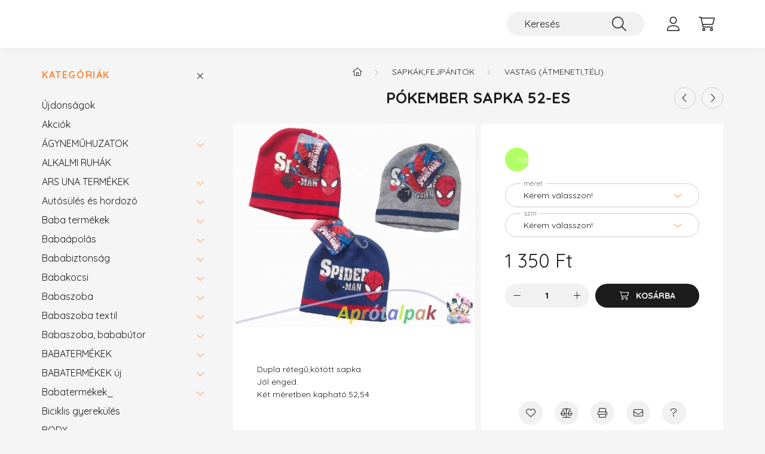

--- FILE ---
content_type: text/html; charset=UTF-8
request_url: https://aprotalpak.com/Pokember-sapka-52-54
body_size: 23624
content:
<!DOCTYPE html>
<html lang="hu">
    <head>
        <meta charset="utf-8">
<meta name="description" content="Pókember sapka 52-es, Dupla rétegű,kötött sapka. Jól enged. Két méretben kapható:52,54, aprótalpak">
<meta name="robots" content="index, follow">
<meta http-equiv="X-UA-Compatible" content="IE=Edge">
<meta property="og:site_name" content="aprótalpak" />
<meta property="og:title" content="Pókember sapka 52-es - aprótalpak">
<meta property="og:description" content="Pókember sapka 52-es, Dupla rétegű,kötött sapka. Jól enged. Két méretben kapható:52,54, aprótalpak">
<meta property="og:type" content="product">
<meta property="og:url" content="https://aprotalpak.com/Pokember-sapka-52-54">
<meta property="og:image" content="https://aprotalpak.com/img/5343/BM249181/BM249181.webp">
<meta name="facebook-domain-verification" content="kqsshs6fkpg385ybvmenio5tlujkhw">
<meta property="fb:admins" content="743956629012700">
<meta name="mobile-web-app-capable" content="yes">
<meta name="apple-mobile-web-app-capable" content="yes">
<meta name="MobileOptimized" content="320">
<meta name="HandheldFriendly" content="true">

<title>Pókember sapka 52-es - aprótalpak</title>


<script>
var service_type="shop";
var shop_url_main="https://aprotalpak.com";
var actual_lang="hu";
var money_len="0";
var money_thousend=" ";
var money_dec=",";
var shop_id=5343;
var unas_design_url="https:"+"/"+"/"+"aprotalpak.com"+"/"+"!common_design"+"/"+"base"+"/"+"002200"+"/";
var unas_design_code='002200';
var unas_base_design_code='2200';
var unas_design_ver=4;
var unas_design_subver=4;
var unas_shop_url='https://aprotalpak.com';
var responsive="yes";
var config_plus=new Array();
config_plus['product_tooltip']=1;
config_plus['cart_redirect']=1;
config_plus['money_type']='Ft';
config_plus['money_type_display']='Ft';
var lang_text=new Array();

var UNAS = UNAS || {};
UNAS.shop={"base_url":'https://aprotalpak.com',"domain":'aprotalpak.com',"username":'aprotalpak.unas.hu',"id":5343,"lang":'hu',"currency_type":'Ft',"currency_code":'HUF',"currency_rate":'1',"currency_length":0,"base_currency_length":0,"canonical_url":'https://aprotalpak.com/Pokember-sapka-52-54'};
UNAS.design={"code":'002200',"page":'product_details'};
UNAS.api_auth="154d16f4b7163bc35f8a7073fb72c0f7";
UNAS.customer={"email":'',"id":0,"group_id":0,"without_registration":0};
UNAS.shop["category_id"]="131555";
UNAS.shop["sku"]="BM249181";
UNAS.shop["product_id"]="97043970";
UNAS.shop["only_private_customer_can_purchase"] = false;
 

UNAS.text = {
    "button_overlay_close": `Bezár`,
    "popup_window": `Felugró ablak`,
    "list": `lista`,
    "updating_in_progress": `frissítés folyamatban`,
    "updated": `frissítve`,
    "is_opened": `megnyitva`,
    "is_closed": `bezárva`,
    "deleted": `törölve`,
    "consent_granted": `hozzájárulás megadva`,
    "consent_rejected": `hozzájárulás elutasítva`,
    "field_is_incorrect": `mező hibás`,
    "error_title": `Hiba!`,
    "product_variants": `termék változatok`,
    "product_added_to_cart": `A termék a kosárba került`,
    "product_added_to_cart_with_qty_problem": `A termékből csak [qty_added_to_cart] [qty_unit] került kosárba`,
    "product_removed_from_cart": `A termék törölve a kosárból`,
    "reg_title_name": `Név`,
    "reg_title_company_name": `Cégnév`,
    "number_of_items_in_cart": `Kosárban lévő tételek száma`,
    "cart_is_empty": `A kosár üres`,
    "cart_updated": `A kosár frissült`
};


UNAS.text["delete_from_compare"]= `Törlés összehasonlításból`;
UNAS.text["comparison"]= `Összehasonlítás`;

UNAS.text["delete_from_favourites"]= `Törlés a kedvencek közül`;
UNAS.text["add_to_favourites"]= `Kedvencekhez`;






window.lazySizesConfig=window.lazySizesConfig || {};
window.lazySizesConfig.loadMode=1;
window.lazySizesConfig.loadHidden=false;

window.dataLayer = window.dataLayer || [];
function gtag(){dataLayer.push(arguments)};
gtag('js', new Date());
</script>

<script src="https://aprotalpak.com/!common_packages/jquery/jquery-3.2.1.js?mod_time=1682493230"></script>
<script src="https://aprotalpak.com/!common_packages/jquery/plugins/migrate/migrate.js?mod_time=1682493230"></script>
<script src="https://aprotalpak.com/!common_packages/jquery/plugins/autocomplete/autocomplete.js?mod_time=1751452520"></script>
<script src="https://aprotalpak.com/!common_packages/jquery/plugins/tools/overlay/overlay.js?mod_time=1753784913"></script>
<script src="https://aprotalpak.com/!common_packages/jquery/plugins/tools/toolbox/toolbox.expose.js?mod_time=1724322379"></script>
<script src="https://aprotalpak.com/!common_packages/jquery/plugins/lazysizes/lazysizes.min.js?mod_time=1682493230"></script>
<script src="https://aprotalpak.com/!common_packages/jquery/plugins/lazysizes/plugins/bgset/ls.bgset.min.js?mod_time=1752825097"></script>
<script src="https://aprotalpak.com/!common_packages/jquery/own/shop_common/exploded/common.js?mod_time=1764831094"></script>
<script src="https://aprotalpak.com/!common_packages/jquery/own/shop_common/exploded/common_overlay.js?mod_time=1754986322"></script>
<script src="https://aprotalpak.com/!common_packages/jquery/own/shop_common/exploded/common_shop_popup.js?mod_time=1754991412"></script>
<script src="https://aprotalpak.com/!common_packages/jquery/own/shop_common/exploded/page_product_details.js?mod_time=1751452520"></script>
<script src="https://aprotalpak.com/!common_packages/jquery/own/shop_common/exploded/function_favourites.js?mod_time=1725525511"></script>
<script src="https://aprotalpak.com/!common_packages/jquery/own/shop_common/exploded/function_compare.js?mod_time=1751452520"></script>
<script src="https://aprotalpak.com/!common_packages/jquery/own/shop_common/exploded/function_recommend.js?mod_time=1751452520"></script>
<script src="https://aprotalpak.com/!common_packages/jquery/own/shop_common/exploded/function_product_print.js?mod_time=1725525511"></script>
<script src="https://aprotalpak.com/!common_packages/jquery/plugins/hoverintent/hoverintent.js?mod_time=1682493230"></script>
<script src="https://aprotalpak.com/!common_packages/jquery/own/shop_tooltip/shop_tooltip.js?mod_time=1753441723"></script>
<script src="https://aprotalpak.com/!common_design/base/002200/main.js?mod_time=1753356622"></script>
<script src="https://aprotalpak.com/!common_packages/jquery/plugins/flickity/v3/flickity.pkgd.min.js?mod_time=1753784913"></script>
<script src="https://aprotalpak.com/!common_packages/jquery/plugins/flickity/v3/as-nav-for.js?mod_time=1682493230"></script>
<script src="https://aprotalpak.com/!common_packages/jquery/plugins/toastr/toastr.min.js?mod_time=1682493230"></script>
<script src="https://aprotalpak.com/!common_packages/jquery/plugins/tippy/popper-2.4.4.min.js?mod_time=1682493230"></script>
<script src="https://aprotalpak.com/!common_packages/jquery/plugins/tippy/tippy-bundle.umd.min.js?mod_time=1682493230"></script>
<script src="https://aprotalpak.com/!common_packages/jquery/plugins/photoswipe/photoswipe.min.js?mod_time=1682493230"></script>
<script src="https://aprotalpak.com/!common_packages/jquery/plugins/photoswipe/photoswipe-ui-default.min.js?mod_time=1682493230"></script>

<link href="https://aprotalpak.com/temp/shop_5343_3e9e6b4319674da7b665a9e4993c496c.css?mod_time=1768561572" rel="stylesheet" type="text/css">

<link href="https://aprotalpak.com/Pokember-sapka-52-54" rel="canonical">
    <link id="favicon-32x32" rel="icon" type="image/png" href="https://aprotalpak.com/!common_design/own/image/favicon_32x32.png" sizes="32x32">
    <link id="favicon-192x192" rel="icon" type="image/png" href="https://aprotalpak.com/!common_design/own/image/favicon_192x192.png" sizes="192x192">
            <link rel="apple-touch-icon" href="https://aprotalpak.com/!common_design/own/image/favicon_32x32.png" sizes="32x32">
        <link rel="apple-touch-icon" href="https://aprotalpak.com/!common_design/own/image/favicon_192x192.png" sizes="192x192">
        <script>
        gtag('consent', 'default', {
           'ad_storage': 'granted',
           'ad_user_data': 'granted',
           'ad_personalization': 'granted',
           'analytics_storage': 'granted',
           'functionality_storage': 'granted',
           'personalization_storage': 'granted',
           'security_storage': 'granted'
        });

    
        gtag('consent', 'update', {
           'ad_storage': 'granted',
           'ad_user_data': 'granted',
           'ad_personalization': 'granted',
           'analytics_storage': 'granted',
           'functionality_storage': 'granted',
           'personalization_storage': 'granted',
           'security_storage': 'granted'
        });

        </script>
    
    <script>
    var facebook_pixel=1;
    /* <![CDATA[ */
        !function(f,b,e,v,n,t,s){if(f.fbq)return;n=f.fbq=function(){n.callMethod?
            n.callMethod.apply(n,arguments):n.queue.push(arguments)};if(!f._fbq)f._fbq=n;
            n.push=n;n.loaded=!0;n.version='2.0';n.queue=[];t=b.createElement(e);t.async=!0;
            t.src=v;s=b.getElementsByTagName(e)[0];s.parentNode.insertBefore(t,s)}(window,
                document,'script','//connect.facebook.net/en_US/fbevents.js');

        fbq('init', '845271373035373');
                fbq('track', 'PageView', {}, {eventID:'PageView.aWsyIXBU1-rbKvzjlhFatAAAQ4I'});
        
        fbq('track', 'ViewContent', {
            content_name: 'Pókember sapka 52-es',
            content_category: 'SAPKÁK,FEJPÁNTOK > VASTAG (átmeneti,téli)',
            content_ids: ['BM249181'],
            contents: [{'id': 'BM249181', 'quantity': '1'}],
            content_type: 'product',
            value: 1350,
            currency: 'HUF'
        }, {eventID:'ViewContent.aWsyIXBU1-rbKvzjlhFatAAAQ4I'});

        
        $(document).ready(function() {
            $(document).on("addToCart", function(event, product_array){
                facebook_event('AddToCart',{
					content_name: product_array.name,
					content_category: product_array.category,
					content_ids: [product_array.sku],
					contents: [{'id': product_array.sku, 'quantity': product_array.qty}],
					content_type: 'product',
					value: product_array.price,
					currency: 'HUF'
				}, {eventID:'AddToCart.' + product_array.event_id});
            });

            $(document).on("addToFavourites", function(event, product_array){
                facebook_event('AddToWishlist', {
                    content_ids: [product_array.sku],
                    content_type: 'product'
                }, {eventID:'AddToFavourites.' + product_array.event_id});
            });
        });

    /* ]]> */
    </script>


<script src="https://script.v3.miclub.hu/js/apis.js" ></script>


<script>

    MIV3ClientApiV1Unas({
        iId: '690a588b5f9ab8001ae7c59b'
    });

</script>


        <meta content="width=device-width, initial-scale=1.0" name="viewport" />
        <link rel="preconnect" href="https://fonts.gstatic.com">
        <link rel="preload" href="https://fonts.googleapis.com/css2?family=Quicksand:wght@400;700&display=swap" as="style" />
        <link rel="stylesheet" href="https://fonts.googleapis.com/css2?family=Quicksand:wght@400;700&display=swap" media="print" onload="this.media='all'">
        <noscript>
            <link rel="stylesheet" href="https://fonts.googleapis.com/css2?family=Quicksand:wght@400;700&display=swap" />
        </noscript>
        
        
        
        
        
        

        
        
        
        
                    
            
            
            
            
            
            
            
            
            
                
    </head>

                
                
    
    
    
    
    
                     
    
    <body class='design_ver4 design_subver1 design_subver2 design_subver3 design_subver4' id="ud_shop_artdet">
    
        <div id="fb-root"></div>
    <script>
        window.fbAsyncInit = function() {
            FB.init({
                xfbml            : true,
                version          : 'v22.0'
            });
        };
    </script>
    <script async defer crossorigin="anonymous" src="https://connect.facebook.net/hu_HU/sdk.js"></script>
    <div id="image_to_cart" style="display:none; position:absolute; z-index:100000;"></div>
<div class="overlay_common overlay_warning" id="overlay_cart_add"></div>
<script>$(document).ready(function(){ overlay_init("cart_add",{"onBeforeLoad":false}); });</script>
<div id="overlay_login_outer"></div>	
	<script>
	$(document).ready(function(){
	    var login_redir_init="";

		$("#overlay_login_outer").overlay({
			onBeforeLoad: function() {
                var login_redir_temp=login_redir_init;
                if (login_redir_act!="") {
                    login_redir_temp=login_redir_act;
                    login_redir_act="";
                }

				                    var temp_href="https://aprotalpak.com/shop_login.php";
                    if (login_redir_temp!="") temp_href=temp_href+"?login_redir="+encodeURIComponent(login_redir_temp);
					location.href=temp_href;
								},
			top: 50,
						closeOnClick: (config_plus['overlay_close_on_click_forced'] === 1),
			onClose: function(event, overlayIndex) {
				$("#login_redir").val("");
			},
			load: false
		});
		
			});
	function overlay_login() {
		$(document).ready(function(){
			$("#overlay_login_outer").overlay().load();
		});
	}
	function overlay_login_remind() {
        if (unas_design_ver >= 5) {
            $("#overlay_remind").overlay().load();
        } else {
            $(document).ready(function () {
                $("#overlay_login_outer").overlay().close();
                setTimeout('$("#overlay_remind").overlay().load();', 250);
            });
        }
	}

    var login_redir_act="";
    function overlay_login_redir(redir) {
        login_redir_act=redir;
        $("#overlay_login_outer").overlay().load();
    }
	</script>  
	<div class="overlay_common overlay_info" id="overlay_remind"></div>
<script>$(document).ready(function(){ overlay_init("remind",[]); });</script>

	<script>
    	function overlay_login_error_remind() {
		$(document).ready(function(){
			load_login=0;
			$("#overlay_error").overlay().close();
			setTimeout('$("#overlay_remind").overlay().load();', 250);	
		});
	}
	</script>  
	<div class="overlay_common overlay_info" id="overlay_newsletter"></div>
<script>$(document).ready(function(){ overlay_init("newsletter",[]); });</script>

<script>
function overlay_newsletter() {
    $(document).ready(function(){
        $("#overlay_newsletter").overlay().load();
    });
}
</script>
<div class="overlay_common overlay_error" id="overlay_script"></div>
<script>$(document).ready(function(){ overlay_init("script",[]); });</script>
    <script>
    $(document).ready(function() {
        $.ajax({
            type: "GET",
            url: "https://aprotalpak.com/shop_ajax/ajax_stat.php",
            data: {master_shop_id:"5343",get_ajax:"1"}
        });
    });
    </script>
    

    <div id="container" class="page_shop_artdet_BM249181">
                

        <header class="header js-header">
            <div class="header-inner js-header-inner">
                <div class="container">
                    <div class="row gutters-10 gutters-xl-20 flex-nowrap justify-content-center align-items-center py-3 py-lg-4 position-relative">
                        <div class="header__left col col-lg-auto">
                            <div class="header__left-inner d-flex align-items-center">
                                <button type="button" class="hamburger__btn dropdown--btn d-xl-none" id="hamburger__btn" aria-label="hamburger button" data-btn-for=".main__left">
                                    <span class="hamburger__btn-icon icon--hamburger"></span>
                                </button>
                                
                            </div>
                        </div>

                        <div class="header__right col-auto col-lg">
                            <div class="row gutters-10 align-items-center">
                                
                                <div class="col-auto col-xl d-flex justify-content-end position-static">
                                    
                                    

                                    <button class="search-box__dropdown-btn dropdown--btn d-xl-none" aria-label="search button" type="button" data-btn-for=".search-box__dropdown">
                                        <span class="search-box__dropdown-btn-icon icon--search"></span>
                                    </button>
                                    <div class="search-box search-box__dropdown dropdown--content dropdown--content-till-lg" data-content-for=".search__dropdown-btn" data-content-direction="full">
                                        <div class="dropdown--content-inner search-box__inner position-relative js-search browser-is-chrome" id="box_search_content">
    <form name="form_include_search" id="form_include_search" action="https://aprotalpak.com/shop_search.php" method="get">
    <div class="box-search-group">
        <input data-stay-visible-breakpoint="1200" class="search-box__input ac_input form-control js-search-input" name="search"
               pattern=".{3,100}" id="box_search_input" value="" aria-label="Keresés"
               title="Hosszabb kereső kifejezést írjon be!" placeholder="Keresés" type="search" maxlength="100" autocomplete="off"
               required        >
        <div class='search-box__search-btn-outer input-group-append' title='Keresés'>
            <button class='search-btn' aria-label="Keresés">
                <span class="search-btn-icon icon--search"></span>
            </button>
        </div>
        <div class="search__loading">
            <div class="loading-spinner--small"></div>
        </div>
    </div>
    <div class="search-box__mask"></div>
    </form>
    <div class="ac_results"></div>
</div>
<script>
    $(document).ready(function(){
        $(document).on('smartSearchInputLoseFocus', function(){
            if ($('.js-search-smart-autocomplete').length>0) {
                setTimeout(function () {
                    let height = $(window).height() - ($('.js-search-smart-autocomplete').offset().top - $(window).scrollTop()) - 20;
                    $('.search-smart-autocomplete').css('max-height', height + 'px');
                }, 300);
            }
        });
    });
</script>

                                    </div>

                                        <button type="button" class="profile__btn js-profile-btn dropdown--btn" id="profile__btn" data-orders="https://aprotalpak.com/shop_order_track.php" aria-label="profile button" data-btn-for=".profile__dropdown">
        <span class="profile__btn-icon icon--head"></span>
    </button>
    <div class="profile__dropdown dropdown--content" data-content-for=".profile__btn" data-content-direction="right">
        <div class="dropdown--content-inner">
                    <div class="profile__title">
                <span class="profile__title-icon icon--b-head"></span>
                <span class="profile__title-text">Belépés</span>
            </div>
            <div class='login-box__loggedout-container'>
                <form name="form_login" action="https://aprotalpak.com/shop_logincheck.php" method="post"><input name="file_back" type="hidden" value="/Pokember-sapka-52-54"><input type="hidden" name="login_redir" value="" id="login_redir">
                <div class="login-box__form-inner">
                    <div class="form-group login-box__input-field form-label-group">
                        <input name="shop_user_login" id="shop_user_login" aria-label="Email" placeholder='Email' type="text" maxlength="100" class="form-control" spellcheck="false" autocomplete="email" autocapitalize="off">
                        <label for="shop_user_login">Email</label>
                    </div>
                    <div class="form-group login-box__input-field form-label-group mb-4">
                        <input name="shop_pass_login" id="shop_pass_login" aria-label="Jelszó" placeholder="Jelszó" type="password" maxlength="100" class="form-control" spellcheck="false" autocomplete="current-password" autocapitalize="off">
                        <label for="shop_pass_login">Jelszó</label>
                    </div>
                    <div class="form-group text-center mb-4">
                        <button type="submit" class="btn btn-primary">Belép</button>
                    </div>
                                        <div class="line-separator"></div>
                    <div class="form-group text-center">
                        <div class="login-box__reg-btn-wrap">
                            <a class="login-box__reg-btn btn btn-secondary" href="https://aprotalpak.com/shop_reg.php?no_reg=0">Regisztráció</a>
                        </div>
                        <div class="login-box__remind-btn-wrap">
                            <button type="button" class="login-box__remind-btn btn btn-secondary" onclick="handleCloseDropdowns(); overlay_login_remind();">Elfelejtettem a jelszavamat</button>
                        </div>
                    </div>
                </div>
                </form>
            </div>
                </div>
    </div>


                                    <button class="cart-box__btn dropdown--btn js-cart-box-loaded-by-ajax" aria-label="cart button" type="button" data-btn-for=".cart-box__dropdown">
                                        <span class="cart-box__btn-icon icon--cart">
                                                <span id="box_cart_content" class="cart-box">            </span>
                                        </span>
                                    </button>
                                                                        <div class="cart-box__dropdown dropdown--content js-cart-box-dropdown" data-content-for=".cart-box__btn" data-content-direction="right">
                                        <div class="h-100 dropdown--content-inner" id="box_cart_content2">
                                            <div class="loading-spinner-wrapper text-center">
                                                <div class="loading-spinner--small" style="width:30px;height:30px;"></div>
                                            </div>
                                            <script>
                                                $(document).ready(function(){
                                                    $('.cart-box__btn').on('click', function(){
                                                        let $this_btn = $(this);
                                                        const $box_cart_2 = $("#box_cart_content2");

                                                        if (!$this_btn.hasClass('ajax-loading') && !$this_btn.hasClass('is-loaded')) {
                                                            $.ajax({
                                                                type: "GET",
                                                                async: true,
                                                                url: "https://aprotalpak.com/shop_ajax/ajax_box_cart.php?get_ajax=1&lang_master=hu&cart_num=2",
                                                                beforeSend:function(){
                                                                    $this_btn.addClass('ajax-loading');
                                                                    $box_cart_2.addClass('ajax-loading');
                                                                },
                                                                success: function (data) {
                                                                    $box_cart_2.html(data).removeClass('ajax-loading').addClass("is-loaded");
                                                                    $this_btn.removeClass('ajax-loading').addClass("is-loaded");

                                                                    const $box_cart_free_shipping_el = $(".js-cart-box-free-shipping", $box_cart_2);
                                                                    const $box_cart_sum_and_btns_el = $(".js-cart-box-sum-and-btns", $box_cart_2);
                                                                    const $box_cart_header_el = $(".js-cart-box-title", $box_cart_2);

                                                                    requestAnimationFrame(function() {
                                                                        if ($box_cart_free_shipping_el.length > 0 && $box_cart_free_shipping_el.css('display') != 'none') {
                                                                            root.style.setProperty("--cart-box-free-shipping-height", $box_cart_free_shipping_el.outerHeight(true) + "px");
                                                                        }
                                                                        if ($box_cart_header_el.length > 0 && $box_cart_header_el.css('display') != 'none') {
                                                                            root.style.setProperty("--cart-box-header-height", $box_cart_header_el.outerHeight(true) + "px");
                                                                        }
                                                                        root.style.setProperty("--cart-box-sum-and-btns", $box_cart_sum_and_btns_el.outerHeight(true) + "px");
                                                                    })
                                                                }
                                                            });
                                                        }
                                                    });
                                                });
                                            </script>
                                            
                                        </div>
                                    </div>
                                                                    </div>
                            </div>
                        </div>
                    </div>
                </div>
            </div>
        </header>
        
        <main class="main">
            <div class="container">
                <div class="row">
                                        <div class="main__left col-auto dropdown--content dropdown--content-till-lg" data-content-for=".hamburger__btn, .filter-top__filter-btn" data-content-direction="left">
                        <button class="main__left-btn-close btn-close d-xl-none" data-close-btn-for=".hamburger__btn, .main__left" type="button" aria-label="bezár" data-text="bezár"></button>
                        <div class="main__left-inner">
                            

                                                        <div id="box_container_shop_cat" class="box_container">
                                <div class="box box--closeable has-opened-content">
                                    <div class="box__title h4">
                                        <span class="box__title-text" onclick="boxContentOpener($(this));">Kategóriák</span>
                                        <button onclick="boxContentOpener($(this));"  aria-expanded="true" class="box__toggle-btn content-toggle-btn" aria-haspopup="listbox" type="button"></button>
                                    </div>
                                    <div class="box__content show js-box-content">
                                                <script>
    function navItemOpen($thisBtn) {
        let $thisParentSubmenu = $thisBtn.closest('.submenu');
        let $thisNavItem = $thisBtn.closest('.nav-item');
        let $thisSubmenu = $thisNavItem.find('.submenu').first();

        /*remove is-opened class form the rest menus (cat+plus)*/
        let $notThisOpenedNavItem = $thisParentSubmenu.find('.nav-item.show').not($thisNavItem);
        $notThisOpenedNavItem.find('.submenu.show').removeClass('show');
        $notThisOpenedNavItem.find('.submenu-toggle-btn').attr('aria-expanded','false');
        $notThisOpenedNavItem.removeClass('show');

        if ($thisNavItem.hasClass('show')) {
            $thisBtn.attr('aria-expanded','false');
            $thisNavItem.removeClass('show');
            $thisSubmenu.removeClass('show');
        } else {
            $thisBtn.attr('aria-expanded','true');
            $thisNavItem.addClass('show');
            $thisSubmenu.addClass('show');
        }
    }
    function catSubLoad($id,$ajaxUrl){
        let $navItem = $('.nav-item[data-id="'+$id+'"]');

        $.ajax({
            type: 'GET',
            url: $ajaxUrl,
            beforeSend: function(){
                $navItem.addClass('ajax-loading');
                setTimeout(function (){
                    if (!$navItem.hasClass('ajax-loaded')) {
                        $navItem.addClass('ajax-loader');
                    }
                }, 500);
            },
            success:function(data){
                $navItem.append(data);
                $("> .nav-link-wrapper > .submenu-toggle-btn", $navItem).attr('onclick','navItemOpen($(this));').trigger('click');
                $navItem.removeClass('ajax-loading ajax-loader').addClass('ajax-loaded');
            }
        });
    }
</script>

<ul id="nav__cat" class="navbar-nav js-navbar-nav">
            <li class="nav-item spec-item js-nav-item-new" data-id="new">
            <div class="nav-link-wrapper">
                <a class="nav-link" href="https://aprotalpak.com/shop_artspec.php?artspec=2">
                    Újdonságok
                                    </a>

                            </div>
                    </li>
            <li class="nav-item spec-item js-nav-item-akcio" data-id="akcio">
            <div class="nav-link-wrapper">
                <a class="nav-link" href="https://aprotalpak.com/shop_artspec.php?artspec=1">
                    Akciók
                                    </a>

                            </div>
                    </li>
            <li class="nav-item has-submenu js-nav-item-202089" data-id="202089">
            <div class="nav-link-wrapper">
                <a class="nav-link" href="https://aprotalpak.com/sct/202089/AGYNEMUHUZATOK">
                    ÁGYNEMŰHUZATOK
                                    </a>

                                <button                         onclick="catSubLoad('202089','https://aprotalpak.com/shop_ajax/ajax_box_cat.php?get_ajax=1&type=layout&change_lang=hu&level=1&key=202089&box_var_name=shop_cat&box_var_layout_cache=1&box_var_expand_cache=yes&box_var_layout_level0=0&box_var_layout=1&box_var_ajax=1&box_var_section=content&box_var_highlight=yes&box_var_type=expand&box_var_div=no&box_var_expand_cache_per_cats=1');" aria-expanded="false"
                                                class="content-toggle-btn submenu-toggle-btn" data-toggle="submenu" aria-haspopup="true" type="button">
                </button>
                            </div>
                    </li>
            <li class="nav-item js-nav-item-817921" data-id="817921">
            <div class="nav-link-wrapper">
                <a class="nav-link" href="https://aprotalpak.com/spl/817921/ALKALMI-RUHAK">
                    ALKALMI RUHÁK
                                    </a>

                            </div>
                    </li>
            <li class="nav-item has-submenu js-nav-item-740096" data-id="740096">
            <div class="nav-link-wrapper">
                <a class="nav-link" href="https://aprotalpak.com/ARS-UNA-TERMEKEK">
                    ARS UNA TERMÉKEK
                                    </a>

                                <button                         onclick="catSubLoad('740096','https://aprotalpak.com/shop_ajax/ajax_box_cat.php?get_ajax=1&type=layout&change_lang=hu&level=1&key=740096&box_var_name=shop_cat&box_var_layout_cache=1&box_var_expand_cache=yes&box_var_layout_level0=0&box_var_layout=1&box_var_ajax=1&box_var_section=content&box_var_highlight=yes&box_var_type=expand&box_var_div=no&box_var_expand_cache_per_cats=1');" aria-expanded="false"
                                                class="content-toggle-btn submenu-toggle-btn" data-toggle="submenu" aria-haspopup="true" type="button">
                </button>
                            </div>
                    </li>
            <li class="nav-item has-submenu js-nav-item-956762" data-id="956762">
            <div class="nav-link-wrapper">
                <a class="nav-link" href="https://aprotalpak.com/Autosules-es-hordozo">
                    Autósülés és hordozó
                                    </a>

                                <button                         onclick="catSubLoad('956762','https://aprotalpak.com/shop_ajax/ajax_box_cat.php?get_ajax=1&type=layout&change_lang=hu&level=1&key=956762&box_var_name=shop_cat&box_var_layout_cache=1&box_var_expand_cache=yes&box_var_layout_level0=0&box_var_layout=1&box_var_ajax=1&box_var_section=content&box_var_highlight=yes&box_var_type=expand&box_var_div=no&box_var_expand_cache_per_cats=1');" aria-expanded="false"
                                                class="content-toggle-btn submenu-toggle-btn" data-toggle="submenu" aria-haspopup="true" type="button">
                </button>
                            </div>
                    </li>
            <li class="nav-item has-submenu js-nav-item-337582" data-id="337582">
            <div class="nav-link-wrapper">
                <a class="nav-link" href="https://aprotalpak.com/Baba-termekek">
                    Baba termékek
                                    </a>

                                <button                         onclick="catSubLoad('337582','https://aprotalpak.com/shop_ajax/ajax_box_cat.php?get_ajax=1&type=layout&change_lang=hu&level=1&key=337582&box_var_name=shop_cat&box_var_layout_cache=1&box_var_expand_cache=yes&box_var_layout_level0=0&box_var_layout=1&box_var_ajax=1&box_var_section=content&box_var_highlight=yes&box_var_type=expand&box_var_div=no&box_var_expand_cache_per_cats=1');" aria-expanded="false"
                                                class="content-toggle-btn submenu-toggle-btn" data-toggle="submenu" aria-haspopup="true" type="button">
                </button>
                            </div>
                    </li>
            <li class="nav-item has-submenu js-nav-item-621069" data-id="621069">
            <div class="nav-link-wrapper">
                <a class="nav-link" href="https://aprotalpak.com/Babaapolas">
                    Babaápolás
                                    </a>

                                <button                         onclick="catSubLoad('621069','https://aprotalpak.com/shop_ajax/ajax_box_cat.php?get_ajax=1&type=layout&change_lang=hu&level=1&key=621069&box_var_name=shop_cat&box_var_layout_cache=1&box_var_expand_cache=yes&box_var_layout_level0=0&box_var_layout=1&box_var_ajax=1&box_var_section=content&box_var_highlight=yes&box_var_type=expand&box_var_div=no&box_var_expand_cache_per_cats=1');" aria-expanded="false"
                                                class="content-toggle-btn submenu-toggle-btn" data-toggle="submenu" aria-haspopup="true" type="button">
                </button>
                            </div>
                    </li>
            <li class="nav-item has-submenu js-nav-item-499201" data-id="499201">
            <div class="nav-link-wrapper">
                <a class="nav-link" href="https://aprotalpak.com/Bababiztonsag">
                    Bababiztonság
                                    </a>

                                <button                         onclick="catSubLoad('499201','https://aprotalpak.com/shop_ajax/ajax_box_cat.php?get_ajax=1&type=layout&change_lang=hu&level=1&key=499201&box_var_name=shop_cat&box_var_layout_cache=1&box_var_expand_cache=yes&box_var_layout_level0=0&box_var_layout=1&box_var_ajax=1&box_var_section=content&box_var_highlight=yes&box_var_type=expand&box_var_div=no&box_var_expand_cache_per_cats=1');" aria-expanded="false"
                                                class="content-toggle-btn submenu-toggle-btn" data-toggle="submenu" aria-haspopup="true" type="button">
                </button>
                            </div>
                    </li>
            <li class="nav-item has-submenu js-nav-item-579305" data-id="579305">
            <div class="nav-link-wrapper">
                <a class="nav-link" href="https://aprotalpak.com/Babakocsi">
                    Babakocsi
                                    </a>

                                <button                         onclick="catSubLoad('579305','https://aprotalpak.com/shop_ajax/ajax_box_cat.php?get_ajax=1&type=layout&change_lang=hu&level=1&key=579305&box_var_name=shop_cat&box_var_layout_cache=1&box_var_expand_cache=yes&box_var_layout_level0=0&box_var_layout=1&box_var_ajax=1&box_var_section=content&box_var_highlight=yes&box_var_type=expand&box_var_div=no&box_var_expand_cache_per_cats=1');" aria-expanded="false"
                                                class="content-toggle-btn submenu-toggle-btn" data-toggle="submenu" aria-haspopup="true" type="button">
                </button>
                            </div>
                    </li>
            <li class="nav-item has-submenu js-nav-item-378913" data-id="378913">
            <div class="nav-link-wrapper">
                <a class="nav-link" href="https://aprotalpak.com/Babaszoba">
                    Babaszoba
                                    </a>

                                <button                         onclick="catSubLoad('378913','https://aprotalpak.com/shop_ajax/ajax_box_cat.php?get_ajax=1&type=layout&change_lang=hu&level=1&key=378913&box_var_name=shop_cat&box_var_layout_cache=1&box_var_expand_cache=yes&box_var_layout_level0=0&box_var_layout=1&box_var_ajax=1&box_var_section=content&box_var_highlight=yes&box_var_type=expand&box_var_div=no&box_var_expand_cache_per_cats=1');" aria-expanded="false"
                                                class="content-toggle-btn submenu-toggle-btn" data-toggle="submenu" aria-haspopup="true" type="button">
                </button>
                            </div>
                    </li>
            <li class="nav-item has-submenu js-nav-item-362187" data-id="362187">
            <div class="nav-link-wrapper">
                <a class="nav-link" href="https://aprotalpak.com/Babaszoba-textil">
                    Babaszoba textil
                                    </a>

                                <button                         onclick="catSubLoad('362187','https://aprotalpak.com/shop_ajax/ajax_box_cat.php?get_ajax=1&type=layout&change_lang=hu&level=1&key=362187&box_var_name=shop_cat&box_var_layout_cache=1&box_var_expand_cache=yes&box_var_layout_level0=0&box_var_layout=1&box_var_ajax=1&box_var_section=content&box_var_highlight=yes&box_var_type=expand&box_var_div=no&box_var_expand_cache_per_cats=1');" aria-expanded="false"
                                                class="content-toggle-btn submenu-toggle-btn" data-toggle="submenu" aria-haspopup="true" type="button">
                </button>
                            </div>
                    </li>
            <li class="nav-item has-submenu js-nav-item-225677" data-id="225677">
            <div class="nav-link-wrapper">
                <a class="nav-link" href="https://aprotalpak.com/Babaszoba-bababutor">
                    Babaszoba, bababútor
                                    </a>

                                <button                         onclick="catSubLoad('225677','https://aprotalpak.com/shop_ajax/ajax_box_cat.php?get_ajax=1&type=layout&change_lang=hu&level=1&key=225677&box_var_name=shop_cat&box_var_layout_cache=1&box_var_expand_cache=yes&box_var_layout_level0=0&box_var_layout=1&box_var_ajax=1&box_var_section=content&box_var_highlight=yes&box_var_type=expand&box_var_div=no&box_var_expand_cache_per_cats=1');" aria-expanded="false"
                                                class="content-toggle-btn submenu-toggle-btn" data-toggle="submenu" aria-haspopup="true" type="button">
                </button>
                            </div>
                    </li>
            <li class="nav-item has-submenu js-nav-item-934086" data-id="934086">
            <div class="nav-link-wrapper">
                <a class="nav-link" href="https://aprotalpak.com/sct/934086/BABATERMEKEK">
                    BABATERMÉKEK 
                                    </a>

                                <button                         onclick="catSubLoad('934086','https://aprotalpak.com/shop_ajax/ajax_box_cat.php?get_ajax=1&type=layout&change_lang=hu&level=1&key=934086&box_var_name=shop_cat&box_var_layout_cache=1&box_var_expand_cache=yes&box_var_layout_level0=0&box_var_layout=1&box_var_ajax=1&box_var_section=content&box_var_highlight=yes&box_var_type=expand&box_var_div=no&box_var_expand_cache_per_cats=1');" aria-expanded="false"
                                                class="content-toggle-btn submenu-toggle-btn" data-toggle="submenu" aria-haspopup="true" type="button">
                </button>
                            </div>
                    </li>
            <li class="nav-item has-submenu js-nav-item-734938" data-id="734938">
            <div class="nav-link-wrapper">
                <a class="nav-link" href="https://aprotalpak.com/sct/734938/BABATERMEKEK-uj">
                    BABATERMÉKEK új
                                    </a>

                                <button                         onclick="catSubLoad('734938','https://aprotalpak.com/shop_ajax/ajax_box_cat.php?get_ajax=1&type=layout&change_lang=hu&level=1&key=734938&box_var_name=shop_cat&box_var_layout_cache=1&box_var_expand_cache=yes&box_var_layout_level0=0&box_var_layout=1&box_var_ajax=1&box_var_section=content&box_var_highlight=yes&box_var_type=expand&box_var_div=no&box_var_expand_cache_per_cats=1');" aria-expanded="false"
                                                class="content-toggle-btn submenu-toggle-btn" data-toggle="submenu" aria-haspopup="true" type="button">
                </button>
                            </div>
                    </li>
            <li class="nav-item has-submenu js-nav-item-419767" data-id="419767">
            <div class="nav-link-wrapper">
                <a class="nav-link" href="https://aprotalpak.com/sct/419767/Babatermekek">
                    Babatermékek_
                                    </a>

                                <button                         onclick="catSubLoad('419767','https://aprotalpak.com/shop_ajax/ajax_box_cat.php?get_ajax=1&type=layout&change_lang=hu&level=1&key=419767&box_var_name=shop_cat&box_var_layout_cache=1&box_var_expand_cache=yes&box_var_layout_level0=0&box_var_layout=1&box_var_ajax=1&box_var_section=content&box_var_highlight=yes&box_var_type=expand&box_var_div=no&box_var_expand_cache_per_cats=1');" aria-expanded="false"
                                                class="content-toggle-btn submenu-toggle-btn" data-toggle="submenu" aria-haspopup="true" type="button">
                </button>
                            </div>
                    </li>
            <li class="nav-item js-nav-item-288717" data-id="288717">
            <div class="nav-link-wrapper">
                <a class="nav-link" href="https://aprotalpak.com/Biciklis-gyerekules">
                    Biciklis gyerekülés
                                    </a>

                            </div>
                    </li>
            <li class="nav-item has-submenu js-nav-item-229646" data-id="229646">
            <div class="nav-link-wrapper">
                <a class="nav-link" href="https://aprotalpak.com/sct/229646/BODY">
                    BODY
                                    </a>

                                <button                         onclick="catSubLoad('229646','https://aprotalpak.com/shop_ajax/ajax_box_cat.php?get_ajax=1&type=layout&change_lang=hu&level=1&key=229646&box_var_name=shop_cat&box_var_layout_cache=1&box_var_expand_cache=yes&box_var_layout_level0=0&box_var_layout=1&box_var_ajax=1&box_var_section=content&box_var_highlight=yes&box_var_type=expand&box_var_div=no&box_var_expand_cache_per_cats=1');" aria-expanded="false"
                                                class="content-toggle-btn submenu-toggle-btn" data-toggle="submenu" aria-haspopup="true" type="button">
                </button>
                            </div>
                    </li>
            <li class="nav-item js-nav-item-101563" data-id="101563">
            <div class="nav-link-wrapper">
                <a class="nav-link" href="https://aprotalpak.com/Disney-termekek">
                    Disney termékek
                                    </a>

                            </div>
                    </li>
            <li class="nav-item has-submenu js-nav-item-352907" data-id="352907">
            <div class="nav-link-wrapper">
                <a class="nav-link" href="https://aprotalpak.com/DORKO-DRK">
                    DORKO-DRK
                                    </a>

                                <button                         onclick="catSubLoad('352907','https://aprotalpak.com/shop_ajax/ajax_box_cat.php?get_ajax=1&type=layout&change_lang=hu&level=1&key=352907&box_var_name=shop_cat&box_var_layout_cache=1&box_var_expand_cache=yes&box_var_layout_level0=0&box_var_layout=1&box_var_ajax=1&box_var_section=content&box_var_highlight=yes&box_var_type=expand&box_var_div=no&box_var_expand_cache_per_cats=1');" aria-expanded="false"
                                                class="content-toggle-btn submenu-toggle-btn" data-toggle="submenu" aria-haspopup="true" type="button">
                </button>
                            </div>
                    </li>
            <li class="nav-item has-submenu js-nav-item-120429" data-id="120429">
            <div class="nav-link-wrapper">
                <a class="nav-link" href="https://aprotalpak.com/sct/120429/EGYEB-APROSAGOK">
                    EGYÉB APRÓSÁGOK
                                    </a>

                                <button                         onclick="catSubLoad('120429','https://aprotalpak.com/shop_ajax/ajax_box_cat.php?get_ajax=1&type=layout&change_lang=hu&level=1&key=120429&box_var_name=shop_cat&box_var_layout_cache=1&box_var_expand_cache=yes&box_var_layout_level0=0&box_var_layout=1&box_var_ajax=1&box_var_section=content&box_var_highlight=yes&box_var_type=expand&box_var_div=no&box_var_expand_cache_per_cats=1');" aria-expanded="false"
                                                class="content-toggle-btn submenu-toggle-btn" data-toggle="submenu" aria-haspopup="true" type="button">
                </button>
                            </div>
                    </li>
            <li class="nav-item has-submenu js-nav-item-839707" data-id="839707">
            <div class="nav-link-wrapper">
                <a class="nav-link" href="https://aprotalpak.com/sct/839707/EGYEB-KELLEKEK">
                    EGYÉB KELLÉKEK
                                    </a>

                                <button                         onclick="catSubLoad('839707','https://aprotalpak.com/shop_ajax/ajax_box_cat.php?get_ajax=1&type=layout&change_lang=hu&level=1&key=839707&box_var_name=shop_cat&box_var_layout_cache=1&box_var_expand_cache=yes&box_var_layout_level0=0&box_var_layout=1&box_var_ajax=1&box_var_section=content&box_var_highlight=yes&box_var_type=expand&box_var_div=no&box_var_expand_cache_per_cats=1');" aria-expanded="false"
                                                class="content-toggle-btn submenu-toggle-btn" data-toggle="submenu" aria-haspopup="true" type="button">
                </button>
                            </div>
                    </li>
            <li class="nav-item js-nav-item-343912" data-id="343912">
            <div class="nav-link-wrapper">
                <a class="nav-link" href="https://aprotalpak.com/spl/343912/ELOKE">
                    ELŐKE
                                    </a>

                            </div>
                    </li>
            <li class="nav-item js-nav-item-261420" data-id="261420">
            <div class="nav-link-wrapper">
                <a class="nav-link" href="https://aprotalpak.com/spl/261420/ESERNYOK">
                    ESERNYŐK
                                    </a>

                            </div>
                    </li>
            <li class="nav-item has-submenu js-nav-item-280118" data-id="280118">
            <div class="nav-link-wrapper">
                <a class="nav-link" href="https://aprotalpak.com/Etetes">
                    Etetés
                                    </a>

                                <button                         onclick="catSubLoad('280118','https://aprotalpak.com/shop_ajax/ajax_box_cat.php?get_ajax=1&type=layout&change_lang=hu&level=1&key=280118&box_var_name=shop_cat&box_var_layout_cache=1&box_var_expand_cache=yes&box_var_layout_level0=0&box_var_layout=1&box_var_ajax=1&box_var_section=content&box_var_highlight=yes&box_var_type=expand&box_var_div=no&box_var_expand_cache_per_cats=1');" aria-expanded="false"
                                                class="content-toggle-btn submenu-toggle-btn" data-toggle="submenu" aria-haspopup="true" type="button">
                </button>
                            </div>
                    </li>
            <li class="nav-item has-submenu js-nav-item-337880" data-id="337880">
            <div class="nav-link-wrapper">
                <a class="nav-link" href="https://aprotalpak.com/Etetoszek">
                    Etetőszék
                                    </a>

                                <button                         onclick="catSubLoad('337880','https://aprotalpak.com/shop_ajax/ajax_box_cat.php?get_ajax=1&type=layout&change_lang=hu&level=1&key=337880&box_var_name=shop_cat&box_var_layout_cache=1&box_var_expand_cache=yes&box_var_layout_level0=0&box_var_layout=1&box_var_ajax=1&box_var_section=content&box_var_highlight=yes&box_var_type=expand&box_var_div=no&box_var_expand_cache_per_cats=1');" aria-expanded="false"
                                                class="content-toggle-btn submenu-toggle-btn" data-toggle="submenu" aria-haspopup="true" type="button">
                </button>
                            </div>
                    </li>
            <li class="nav-item has-submenu js-nav-item-123161" data-id="123161">
            <div class="nav-link-wrapper">
                <a class="nav-link" href="https://aprotalpak.com/sct/123161/EXTRA-AKCIO-Utolso-darabok">
                    EXTRA AKCIÓ (Utolsó darabok)
                                    </a>

                                <button                         onclick="catSubLoad('123161','https://aprotalpak.com/shop_ajax/ajax_box_cat.php?get_ajax=1&type=layout&change_lang=hu&level=1&key=123161&box_var_name=shop_cat&box_var_layout_cache=1&box_var_expand_cache=yes&box_var_layout_level0=0&box_var_layout=1&box_var_ajax=1&box_var_section=content&box_var_highlight=yes&box_var_type=expand&box_var_div=no&box_var_expand_cache_per_cats=1');" aria-expanded="false"
                                                class="content-toggle-btn submenu-toggle-btn" data-toggle="submenu" aria-haspopup="true" type="button">
                </button>
                            </div>
                    </li>
            <li class="nav-item has-submenu js-nav-item-962258" data-id="962258">
            <div class="nav-link-wrapper">
                <a class="nav-link" href="https://aprotalpak.com/sct/962258/FEHERNEMU">
                    FEHÉRNEMŰ
                                    </a>

                                <button                         onclick="catSubLoad('962258','https://aprotalpak.com/shop_ajax/ajax_box_cat.php?get_ajax=1&type=layout&change_lang=hu&level=1&key=962258&box_var_name=shop_cat&box_var_layout_cache=1&box_var_expand_cache=yes&box_var_layout_level0=0&box_var_layout=1&box_var_ajax=1&box_var_section=content&box_var_highlight=yes&box_var_type=expand&box_var_div=no&box_var_expand_cache_per_cats=1');" aria-expanded="false"
                                                class="content-toggle-btn submenu-toggle-btn" data-toggle="submenu" aria-haspopup="true" type="button">
                </button>
                            </div>
                    </li>
            <li class="nav-item has-submenu js-nav-item-160239" data-id="160239">
            <div class="nav-link-wrapper">
                <a class="nav-link" href="https://aprotalpak.com/sct/160239/FELNOTT-RUHAK">
                    FELNŐTT RUHÁK
                                    </a>

                                <button                         onclick="catSubLoad('160239','https://aprotalpak.com/shop_ajax/ajax_box_cat.php?get_ajax=1&type=layout&change_lang=hu&level=1&key=160239&box_var_name=shop_cat&box_var_layout_cache=1&box_var_expand_cache=yes&box_var_layout_level0=0&box_var_layout=1&box_var_ajax=1&box_var_section=content&box_var_highlight=yes&box_var_type=expand&box_var_div=no&box_var_expand_cache_per_cats=1');" aria-expanded="false"
                                                class="content-toggle-btn submenu-toggle-btn" data-toggle="submenu" aria-haspopup="true" type="button">
                </button>
                            </div>
                    </li>
            <li class="nav-item has-submenu js-nav-item-459907" data-id="459907">
            <div class="nav-link-wrapper">
                <a class="nav-link" href="https://aprotalpak.com/sct/459907/FIU-NADRAGOK">
                    FIÚ NADRÁGOK
                                    </a>

                                <button                         onclick="catSubLoad('459907','https://aprotalpak.com/shop_ajax/ajax_box_cat.php?get_ajax=1&type=layout&change_lang=hu&level=1&key=459907&box_var_name=shop_cat&box_var_layout_cache=1&box_var_expand_cache=yes&box_var_layout_level0=0&box_var_layout=1&box_var_ajax=1&box_var_section=content&box_var_highlight=yes&box_var_type=expand&box_var_div=no&box_var_expand_cache_per_cats=1');" aria-expanded="false"
                                                class="content-toggle-btn submenu-toggle-btn" data-toggle="submenu" aria-haspopup="true" type="button">
                </button>
                            </div>
                    </li>
            <li class="nav-item has-submenu js-nav-item-277570" data-id="277570">
            <div class="nav-link-wrapper">
                <a class="nav-link" href="https://aprotalpak.com/Furdetes">
                    Fürdetés
                                    </a>

                                <button                         onclick="catSubLoad('277570','https://aprotalpak.com/shop_ajax/ajax_box_cat.php?get_ajax=1&type=layout&change_lang=hu&level=1&key=277570&box_var_name=shop_cat&box_var_layout_cache=1&box_var_expand_cache=yes&box_var_layout_level0=0&box_var_layout=1&box_var_ajax=1&box_var_section=content&box_var_highlight=yes&box_var_type=expand&box_var_div=no&box_var_expand_cache_per_cats=1');" aria-expanded="false"
                                                class="content-toggle-btn submenu-toggle-btn" data-toggle="submenu" aria-haspopup="true" type="button">
                </button>
                            </div>
                    </li>
            <li class="nav-item js-nav-item-370062" data-id="370062">
            <div class="nav-link-wrapper">
                <a class="nav-link" href="https://aprotalpak.com/spl/370062/FURDORUHAK">
                    FÜRDŐRUHÁK
                                    </a>

                            </div>
                    </li>
            <li class="nav-item has-submenu js-nav-item-800759" data-id="800759">
            <div class="nav-link-wrapper">
                <a class="nav-link" href="https://aprotalpak.com/Gyerek-Ruhazat">
                    Gyerek Ruházat
                                    </a>

                                <button                         onclick="catSubLoad('800759','https://aprotalpak.com/shop_ajax/ajax_box_cat.php?get_ajax=1&type=layout&change_lang=hu&level=1&key=800759&box_var_name=shop_cat&box_var_layout_cache=1&box_var_expand_cache=yes&box_var_layout_level0=0&box_var_layout=1&box_var_ajax=1&box_var_section=content&box_var_highlight=yes&box_var_type=expand&box_var_div=no&box_var_expand_cache_per_cats=1');" aria-expanded="false"
                                                class="content-toggle-btn submenu-toggle-btn" data-toggle="submenu" aria-haspopup="true" type="button">
                </button>
                            </div>
                    </li>
            <li class="nav-item has-submenu js-nav-item-737230" data-id="737230">
            <div class="nav-link-wrapper">
                <a class="nav-link" href="https://aprotalpak.com/Gyerek-Ruhazat-Labbeli">
                    Gyerek Ruházat / Lábbeli
                                    </a>

                                <button                         onclick="catSubLoad('737230','https://aprotalpak.com/shop_ajax/ajax_box_cat.php?get_ajax=1&type=layout&change_lang=hu&level=1&key=737230&box_var_name=shop_cat&box_var_layout_cache=1&box_var_expand_cache=yes&box_var_layout_level0=0&box_var_layout=1&box_var_ajax=1&box_var_section=content&box_var_highlight=yes&box_var_type=expand&box_var_div=no&box_var_expand_cache_per_cats=1');" aria-expanded="false"
                                                class="content-toggle-btn submenu-toggle-btn" data-toggle="submenu" aria-haspopup="true" type="button">
                </button>
                            </div>
                    </li>
            <li class="nav-item has-submenu js-nav-item-887568" data-id="887568">
            <div class="nav-link-wrapper">
                <a class="nav-link" href="https://aprotalpak.com/Gyerekdivat-Kiegeszito">
                    Gyerekdivat / Kiegészítő
                                    </a>

                                <button                         onclick="catSubLoad('887568','https://aprotalpak.com/shop_ajax/ajax_box_cat.php?get_ajax=1&type=layout&change_lang=hu&level=1&key=887568&box_var_name=shop_cat&box_var_layout_cache=1&box_var_expand_cache=yes&box_var_layout_level0=0&box_var_layout=1&box_var_ajax=1&box_var_section=content&box_var_highlight=yes&box_var_type=expand&box_var_div=no&box_var_expand_cache_per_cats=1');" aria-expanded="false"
                                                class="content-toggle-btn submenu-toggle-btn" data-toggle="submenu" aria-haspopup="true" type="button">
                </button>
                            </div>
                    </li>
            <li class="nav-item has-submenu js-nav-item-791298" data-id="791298">
            <div class="nav-link-wrapper">
                <a class="nav-link" href="https://aprotalpak.com/Gyerekules">
                    Gyerekülés
                                    </a>

                                <button                         onclick="catSubLoad('791298','https://aprotalpak.com/shop_ajax/ajax_box_cat.php?get_ajax=1&type=layout&change_lang=hu&level=1&key=791298&box_var_name=shop_cat&box_var_layout_cache=1&box_var_expand_cache=yes&box_var_layout_level0=0&box_var_layout=1&box_var_ajax=1&box_var_section=content&box_var_highlight=yes&box_var_type=expand&box_var_div=no&box_var_expand_cache_per_cats=1');" aria-expanded="false"
                                                class="content-toggle-btn submenu-toggle-btn" data-toggle="submenu" aria-haspopup="true" type="button">
                </button>
                            </div>
                    </li>
            <li class="nav-item js-nav-item-697094" data-id="697094">
            <div class="nav-link-wrapper">
                <a class="nav-link" href="https://aprotalpak.com/spl/697094/HALOZSAKOK">
                    HÁLÓZSÁKOK
                                    </a>

                            </div>
                    </li>
            <li class="nav-item has-submenu js-nav-item-130670" data-id="130670">
            <div class="nav-link-wrapper">
                <a class="nav-link" href="https://aprotalpak.com/sct/130670/HARISNYAK">
                    HARISNYÁK
                                    </a>

                                <button                         onclick="catSubLoad('130670','https://aprotalpak.com/shop_ajax/ajax_box_cat.php?get_ajax=1&type=layout&change_lang=hu&level=1&key=130670&box_var_name=shop_cat&box_var_layout_cache=1&box_var_expand_cache=yes&box_var_layout_level0=0&box_var_layout=1&box_var_ajax=1&box_var_section=content&box_var_highlight=yes&box_var_type=expand&box_var_div=no&box_var_expand_cache_per_cats=1');" aria-expanded="false"
                                                class="content-toggle-btn submenu-toggle-btn" data-toggle="submenu" aria-haspopup="true" type="button">
                </button>
                            </div>
                    </li>
            <li class="nav-item js-nav-item-670169" data-id="670169">
            <div class="nav-link-wrapper">
                <a class="nav-link" href="https://aprotalpak.com/HIBAS-TERMEKEK">
                    HIBÁS TERMÉKEK
                                    </a>

                            </div>
                    </li>
            <li class="nav-item js-nav-item-180563" data-id="180563">
            <div class="nav-link-wrapper">
                <a class="nav-link" href="https://aprotalpak.com/Hosszu-ujju-felsok-DISNEY">
                    Hosszú ujjú felsők DISNEY
                                    </a>

                            </div>
                    </li>
            <li class="nav-item js-nav-item-975678" data-id="975678">
            <div class="nav-link-wrapper">
                <a class="nav-link" href="https://aprotalpak.com/spl/975678/HOSSZU-UJJU-FELSOK-FIU-FERFI">
                    HOSSZÚ UJJÚ FELSŐK FIÚ / FÉRFI
                                    </a>

                            </div>
                    </li>
            <li class="nav-item js-nav-item-418053" data-id="418053">
            <div class="nav-link-wrapper">
                <a class="nav-link" href="https://aprotalpak.com/spl/418053/HOSSZU-UJJU-FELSOK-LANY-NOI">
                    HOSSZÚ UJJÚ FELSŐK LÁNY/ NŐI
                                    </a>

                            </div>
                    </li>
            <li class="nav-item js-nav-item-221270" data-id="221270">
            <div class="nav-link-wrapper">
                <a class="nav-link" href="https://aprotalpak.com/spl/221270/INGEK-FIU-LANY-Alkalmi-felsok-Alkalmi-nadragok">
                    INGEK (FIÚ/LÁNY)-Alkalmi felsők/Alkalmi nadrágok
                                    </a>

                            </div>
                    </li>
            <li class="nav-item has-submenu js-nav-item-187869" data-id="187869">
            <div class="nav-link-wrapper">
                <a class="nav-link" href="https://aprotalpak.com/Jatek">
                    Játék
                                    </a>

                                <button                         onclick="catSubLoad('187869','https://aprotalpak.com/shop_ajax/ajax_box_cat.php?get_ajax=1&type=layout&change_lang=hu&level=1&key=187869&box_var_name=shop_cat&box_var_layout_cache=1&box_var_expand_cache=yes&box_var_layout_level0=0&box_var_layout=1&box_var_ajax=1&box_var_section=content&box_var_highlight=yes&box_var_type=expand&box_var_div=no&box_var_expand_cache_per_cats=1');" aria-expanded="false"
                                                class="content-toggle-btn submenu-toggle-btn" data-toggle="submenu" aria-haspopup="true" type="button">
                </button>
                            </div>
                    </li>
            <li class="nav-item has-submenu js-nav-item-792263" data-id="792263">
            <div class="nav-link-wrapper">
                <a class="nav-link" href="https://aprotalpak.com/Jatek-Gyerekszoba">
                    Játék / Gyerekszoba
                                    </a>

                                <button                         onclick="catSubLoad('792263','https://aprotalpak.com/shop_ajax/ajax_box_cat.php?get_ajax=1&type=layout&change_lang=hu&level=1&key=792263&box_var_name=shop_cat&box_var_layout_cache=1&box_var_expand_cache=yes&box_var_layout_level0=0&box_var_layout=1&box_var_ajax=1&box_var_section=content&box_var_highlight=yes&box_var_type=expand&box_var_div=no&box_var_expand_cache_per_cats=1');" aria-expanded="false"
                                                class="content-toggle-btn submenu-toggle-btn" data-toggle="submenu" aria-haspopup="true" type="button">
                </button>
                            </div>
                    </li>
            <li class="nav-item has-submenu js-nav-item-400310" data-id="400310">
            <div class="nav-link-wrapper">
                <a class="nav-link" href="https://aprotalpak.com/sct/400310/Jatek-gyerekszoba">
                    Játék, gyerekszoba
                                    </a>

                                <button                         onclick="catSubLoad('400310','https://aprotalpak.com/shop_ajax/ajax_box_cat.php?get_ajax=1&type=layout&change_lang=hu&level=1&key=400310&box_var_name=shop_cat&box_var_layout_cache=1&box_var_expand_cache=yes&box_var_layout_level0=0&box_var_layout=1&box_var_ajax=1&box_var_section=content&box_var_highlight=yes&box_var_type=expand&box_var_div=no&box_var_expand_cache_per_cats=1');" aria-expanded="false"
                                                class="content-toggle-btn submenu-toggle-btn" data-toggle="submenu" aria-haspopup="true" type="button">
                </button>
                            </div>
                    </li>
            <li class="nav-item has-submenu js-nav-item-997930" data-id="997930">
            <div class="nav-link-wrapper">
                <a class="nav-link" href="https://aprotalpak.com/sct/997930/JATEKOK">
                    JÁTÉKOK 
                                    </a>

                                <button                         onclick="catSubLoad('997930','https://aprotalpak.com/shop_ajax/ajax_box_cat.php?get_ajax=1&type=layout&change_lang=hu&level=1&key=997930&box_var_name=shop_cat&box_var_layout_cache=1&box_var_expand_cache=yes&box_var_layout_level0=0&box_var_layout=1&box_var_ajax=1&box_var_section=content&box_var_highlight=yes&box_var_type=expand&box_var_div=no&box_var_expand_cache_per_cats=1');" aria-expanded="false"
                                                class="content-toggle-btn submenu-toggle-btn" data-toggle="submenu" aria-haspopup="true" type="button">
                </button>
                            </div>
                    </li>
            <li class="nav-item js-nav-item-149670" data-id="149670">
            <div class="nav-link-wrapper">
                <a class="nav-link" href="https://aprotalpak.com/spl/149670/JELMEZEK">
                    JELMEZEK
                                    </a>

                            </div>
                    </li>
            <li class="nav-item has-submenu js-nav-item-271519" data-id="271519">
            <div class="nav-link-wrapper">
                <a class="nav-link" href="https://aprotalpak.com/sct/271519/KABATOK">
                    KABÁTOK
                                    </a>

                                <button                         onclick="catSubLoad('271519','https://aprotalpak.com/shop_ajax/ajax_box_cat.php?get_ajax=1&type=layout&change_lang=hu&level=1&key=271519&box_var_name=shop_cat&box_var_layout_cache=1&box_var_expand_cache=yes&box_var_layout_level0=0&box_var_layout=1&box_var_ajax=1&box_var_section=content&box_var_highlight=yes&box_var_type=expand&box_var_div=no&box_var_expand_cache_per_cats=1');" aria-expanded="false"
                                                class="content-toggle-btn submenu-toggle-btn" data-toggle="submenu" aria-haspopup="true" type="button">
                </button>
                            </div>
                    </li>
            <li class="nav-item has-submenu js-nav-item-195434" data-id="195434">
            <div class="nav-link-wrapper">
                <a class="nav-link" href="https://aprotalpak.com/Kategoriak">
                    Kategóriák
                                    </a>

                                <button                         onclick="catSubLoad('195434','https://aprotalpak.com/shop_ajax/ajax_box_cat.php?get_ajax=1&type=layout&change_lang=hu&level=1&key=195434&box_var_name=shop_cat&box_var_layout_cache=1&box_var_expand_cache=yes&box_var_layout_level0=0&box_var_layout=1&box_var_ajax=1&box_var_section=content&box_var_highlight=yes&box_var_type=expand&box_var_div=no&box_var_expand_cache_per_cats=1');" aria-expanded="false"
                                                class="content-toggle-btn submenu-toggle-btn" data-toggle="submenu" aria-haspopup="true" type="button">
                </button>
                            </div>
                    </li>
            <li class="nav-item has-submenu js-nav-item-632793" data-id="632793">
            <div class="nav-link-wrapper">
                <a class="nav-link" href="https://aprotalpak.com/Kenguru-hordozo">
                    Kenguru, hordozó
                                    </a>

                                <button                         onclick="catSubLoad('632793','https://aprotalpak.com/shop_ajax/ajax_box_cat.php?get_ajax=1&type=layout&change_lang=hu&level=1&key=632793&box_var_name=shop_cat&box_var_layout_cache=1&box_var_expand_cache=yes&box_var_layout_level0=0&box_var_layout=1&box_var_ajax=1&box_var_section=content&box_var_highlight=yes&box_var_type=expand&box_var_div=no&box_var_expand_cache_per_cats=1');" aria-expanded="false"
                                                class="content-toggle-btn submenu-toggle-btn" data-toggle="submenu" aria-haspopup="true" type="button">
                </button>
                            </div>
                    </li>
            <li class="nav-item js-nav-item-487979" data-id="487979">
            <div class="nav-link-wrapper">
                <a class="nav-link" href="https://aprotalpak.com/spl/487979/KESZTYUK">
                    KESZTYŰK
                                    </a>

                            </div>
                    </li>
            <li class="nav-item has-submenu js-nav-item-774689" data-id="774689">
            <div class="nav-link-wrapper">
                <a class="nav-link" href="https://aprotalpak.com/Kiegeszitok">
                    Kiegészítők
                                    </a>

                                <button                         onclick="catSubLoad('774689','https://aprotalpak.com/shop_ajax/ajax_box_cat.php?get_ajax=1&type=layout&change_lang=hu&level=1&key=774689&box_var_name=shop_cat&box_var_layout_cache=1&box_var_expand_cache=yes&box_var_layout_level0=0&box_var_layout=1&box_var_ajax=1&box_var_section=content&box_var_highlight=yes&box_var_type=expand&box_var_div=no&box_var_expand_cache_per_cats=1');" aria-expanded="false"
                                                class="content-toggle-btn submenu-toggle-btn" data-toggle="submenu" aria-haspopup="true" type="button">
                </button>
                            </div>
                    </li>
            <li class="nav-item has-submenu js-nav-item-503220" data-id="503220">
            <div class="nav-link-wrapper">
                <a class="nav-link" href="https://aprotalpak.com/Kismamaknak">
                    Kismamáknak
                                    </a>

                                <button                         onclick="catSubLoad('503220','https://aprotalpak.com/shop_ajax/ajax_box_cat.php?get_ajax=1&type=layout&change_lang=hu&level=1&key=503220&box_var_name=shop_cat&box_var_layout_cache=1&box_var_expand_cache=yes&box_var_layout_level0=0&box_var_layout=1&box_var_ajax=1&box_var_section=content&box_var_highlight=yes&box_var_type=expand&box_var_div=no&box_var_expand_cache_per_cats=1');" aria-expanded="false"
                                                class="content-toggle-btn submenu-toggle-btn" data-toggle="submenu" aria-haspopup="true" type="button">
                </button>
                            </div>
                    </li>
            <li class="nav-item js-nav-item-109974" data-id="109974">
            <div class="nav-link-wrapper">
                <a class="nav-link" href="https://aprotalpak.com/spl/109974/KONTOSOK">
                    KÖNTÖSÖK
                                    </a>

                            </div>
                    </li>
            <li class="nav-item has-submenu js-nav-item-831262" data-id="831262">
            <div class="nav-link-wrapper">
                <a class="nav-link" href="https://aprotalpak.com/Konyhai-termekek">
                    Konyhai termékek
                                    </a>

                                <button                         onclick="catSubLoad('831262','https://aprotalpak.com/shop_ajax/ajax_box_cat.php?get_ajax=1&type=layout&change_lang=hu&level=1&key=831262&box_var_name=shop_cat&box_var_layout_cache=1&box_var_expand_cache=yes&box_var_layout_level0=0&box_var_layout=1&box_var_ajax=1&box_var_section=content&box_var_highlight=yes&box_var_type=expand&box_var_div=no&box_var_expand_cache_per_cats=1');" aria-expanded="false"
                                                class="content-toggle-btn submenu-toggle-btn" data-toggle="submenu" aria-haspopup="true" type="button">
                </button>
                            </div>
                    </li>
            <li class="nav-item js-nav-item-870175" data-id="870175">
            <div class="nav-link-wrapper">
                <a class="nav-link" href="https://aprotalpak.com/spl/870175/KOTENY">
                    KÖTÉNY
                                    </a>

                            </div>
                    </li>
            <li class="nav-item has-submenu js-nav-item-913483" data-id="913483">
            <div class="nav-link-wrapper">
                <a class="nav-link" href="https://aprotalpak.com/Labbeli">
                    Lábbeli
                                    </a>

                                <button                         onclick="catSubLoad('913483','https://aprotalpak.com/shop_ajax/ajax_box_cat.php?get_ajax=1&type=layout&change_lang=hu&level=1&key=913483&box_var_name=shop_cat&box_var_layout_cache=1&box_var_expand_cache=yes&box_var_layout_level0=0&box_var_layout=1&box_var_ajax=1&box_var_section=content&box_var_highlight=yes&box_var_type=expand&box_var_div=no&box_var_expand_cache_per_cats=1');" aria-expanded="false"
                                                class="content-toggle-btn submenu-toggle-btn" data-toggle="submenu" aria-haspopup="true" type="button">
                </button>
                            </div>
                    </li>
            <li class="nav-item has-submenu js-nav-item-387801" data-id="387801">
            <div class="nav-link-wrapper">
                <a class="nav-link" href="https://aprotalpak.com/Lakastextil">
                    Lakástextil
                                    </a>

                                <button                         onclick="catSubLoad('387801','https://aprotalpak.com/shop_ajax/ajax_box_cat.php?get_ajax=1&type=layout&change_lang=hu&level=1&key=387801&box_var_name=shop_cat&box_var_layout_cache=1&box_var_expand_cache=yes&box_var_layout_level0=0&box_var_layout=1&box_var_ajax=1&box_var_section=content&box_var_highlight=yes&box_var_type=expand&box_var_div=no&box_var_expand_cache_per_cats=1');" aria-expanded="false"
                                                class="content-toggle-btn submenu-toggle-btn" data-toggle="submenu" aria-haspopup="true" type="button">
                </button>
                            </div>
                    </li>
            <li class="nav-item has-submenu js-nav-item-106863" data-id="106863">
            <div class="nav-link-wrapper">
                <a class="nav-link" href="https://aprotalpak.com/sct/106863/LANY-NADRAGOK">
                    LÁNY NADRÁGOK
                                    </a>

                                <button                         onclick="catSubLoad('106863','https://aprotalpak.com/shop_ajax/ajax_box_cat.php?get_ajax=1&type=layout&change_lang=hu&level=1&key=106863&box_var_name=shop_cat&box_var_layout_cache=1&box_var_expand_cache=yes&box_var_layout_level0=0&box_var_layout=1&box_var_ajax=1&box_var_section=content&box_var_highlight=yes&box_var_type=expand&box_var_div=no&box_var_expand_cache_per_cats=1');" aria-expanded="false"
                                                class="content-toggle-btn submenu-toggle-btn" data-toggle="submenu" aria-haspopup="true" type="button">
                </button>
                            </div>
                    </li>
            <li class="nav-item js-nav-item-465930" data-id="465930">
            <div class="nav-link-wrapper">
                <a class="nav-link" href="https://aprotalpak.com/Legujabb-akcios-termekek">
                    Legújabb akciós termékek
                                    </a>

                            </div>
                    </li>
            <li class="nav-item js-nav-item-882889" data-id="882889">
            <div class="nav-link-wrapper">
                <a class="nav-link" href="https://aprotalpak.com/spl/882889/LEPEDOK">
                    LEPEDŐK
                                    </a>

                            </div>
                    </li>
            <li class="nav-item has-submenu js-nav-item-473772" data-id="473772">
            <div class="nav-link-wrapper">
                <a class="nav-link" href="https://aprotalpak.com/Markaink">
                    Márkáink
                                    </a>

                                <button                         onclick="catSubLoad('473772','https://aprotalpak.com/shop_ajax/ajax_box_cat.php?get_ajax=1&type=layout&change_lang=hu&level=1&key=473772&box_var_name=shop_cat&box_var_layout_cache=1&box_var_expand_cache=yes&box_var_layout_level0=0&box_var_layout=1&box_var_ajax=1&box_var_section=content&box_var_highlight=yes&box_var_type=expand&box_var_div=no&box_var_expand_cache_per_cats=1');" aria-expanded="false"
                                                class="content-toggle-btn submenu-toggle-btn" data-toggle="submenu" aria-haspopup="true" type="button">
                </button>
                            </div>
                    </li>
            <li class="nav-item has-submenu js-nav-item-519432" data-id="519432">
            <div class="nav-link-wrapper">
                <a class="nav-link" href="https://aprotalpak.com/MARKAK">
                    MÁRKÁK
                                    </a>

                                <button                         onclick="catSubLoad('519432','https://aprotalpak.com/shop_ajax/ajax_box_cat.php?get_ajax=1&type=layout&change_lang=hu&level=1&key=519432&box_var_name=shop_cat&box_var_layout_cache=1&box_var_expand_cache=yes&box_var_layout_level0=0&box_var_layout=1&box_var_ajax=1&box_var_section=content&box_var_highlight=yes&box_var_type=expand&box_var_div=no&box_var_expand_cache_per_cats=1');" aria-expanded="false"
                                                class="content-toggle-btn submenu-toggle-btn" data-toggle="submenu" aria-haspopup="true" type="button">
                </button>
                            </div>
                    </li>
            <li class="nav-item js-nav-item-615416" data-id="615416">
            <div class="nav-link-wrapper">
                <a class="nav-link" href="https://aprotalpak.com/spl/615416/MASZKOK">
                    MASZKOK
                                    </a>

                            </div>
                    </li>
            <li class="nav-item js-nav-item-842040" data-id="842040">
            <div class="nav-link-wrapper">
                <a class="nav-link" href="https://aprotalpak.com/spl/842040/MELLENYEK">
                    MELLÉNYEK
                                    </a>

                            </div>
                    </li>
            <li class="nav-item js-nav-item-486983" data-id="486983">
            <div class="nav-link-wrapper">
                <a class="nav-link" href="https://aprotalpak.com/spl/486983/MIKULAS-TERMEKEK">
                    MIKULÁS TERMÉKEK
                                    </a>

                            </div>
                    </li>
            <li class="nav-item js-nav-item-243617" data-id="243617">
            <div class="nav-link-wrapper">
                <a class="nav-link" href="https://aprotalpak.com/spl/243617/NAPOZOK">
                    NAPOZÓK
                                    </a>

                            </div>
                    </li>
            <li class="nav-item js-nav-item-907690" data-id="907690">
            <div class="nav-link-wrapper">
                <a class="nav-link" href="https://aprotalpak.com/spl/907690/NYAKKENDO">
                    NYAKKENDŐ
                                    </a>

                            </div>
                    </li>
            <li class="nav-item js-nav-item-525162" data-id="525162">
            <div class="nav-link-wrapper">
                <a class="nav-link" href="https://aprotalpak.com/spl/525162/NYARI-LANYKA-RUHAK">
                    NYÁRI LÁNYKA RUHÁK
                                    </a>

                            </div>
                    </li>
            <li class="nav-item js-nav-item-299933" data-id="299933">
            <div class="nav-link-wrapper">
                <a class="nav-link" href="https://aprotalpak.com/spl/299933/OVERAL">
                    OVERÁL
                                    </a>

                            </div>
                    </li>
            <li class="nav-item js-nav-item-333285" data-id="333285">
            <div class="nav-link-wrapper">
                <a class="nav-link" href="https://aprotalpak.com/spl/333285/OVISZSAKTORNAZSAK">
                    OVISZSÁK,TORNAZSÁK
                                    </a>

                            </div>
                    </li>
            <li class="nav-item js-nav-item-197043" data-id="197043">
            <div class="nav-link-wrapper">
                <a class="nav-link" href="https://aprotalpak.com/spl/197043/PAPiRIROSZER">
                    PAPíR,ÍRÓSZER
                                    </a>

                            </div>
                    </li>
            <li class="nav-item js-nav-item-242088" data-id="242088">
            <div class="nav-link-wrapper">
                <a class="nav-link" href="https://aprotalpak.com/spl/242088/PAPUCSOKMAMUSZOKCIPOK">
                    PAPUCSOK,MAMUSZOK,CIPŐK
                                    </a>

                            </div>
                    </li>
            <li class="nav-item js-nav-item-669047" data-id="669047">
            <div class="nav-link-wrapper">
                <a class="nav-link" href="https://aprotalpak.com/spl/669047/PARNAK">
                    PÁRNÁK
                                    </a>

                            </div>
                    </li>
            <li class="nav-item has-submenu js-nav-item-301338" data-id="301338">
            <div class="nav-link-wrapper">
                <a class="nav-link" href="https://aprotalpak.com/Parti-kellek">
                    Parti kellék
                                    </a>

                                <button                         onclick="catSubLoad('301338','https://aprotalpak.com/shop_ajax/ajax_box_cat.php?get_ajax=1&type=layout&change_lang=hu&level=1&key=301338&box_var_name=shop_cat&box_var_layout_cache=1&box_var_expand_cache=yes&box_var_layout_level0=0&box_var_layout=1&box_var_ajax=1&box_var_section=content&box_var_highlight=yes&box_var_type=expand&box_var_div=no&box_var_expand_cache_per_cats=1');" aria-expanded="false"
                                                class="content-toggle-btn submenu-toggle-btn" data-toggle="submenu" aria-haspopup="true" type="button">
                </button>
                            </div>
                    </li>
            <li class="nav-item has-submenu js-nav-item-114027" data-id="114027">
            <div class="nav-link-wrapper">
                <a class="nav-link" href="https://aprotalpak.com/Party-kellek">
                    Party kellék
                                    </a>

                                <button                         onclick="catSubLoad('114027','https://aprotalpak.com/shop_ajax/ajax_box_cat.php?get_ajax=1&type=layout&change_lang=hu&level=1&key=114027&box_var_name=shop_cat&box_var_layout_cache=1&box_var_expand_cache=yes&box_var_layout_level0=0&box_var_layout=1&box_var_ajax=1&box_var_section=content&box_var_highlight=yes&box_var_type=expand&box_var_div=no&box_var_expand_cache_per_cats=1');" aria-expanded="false"
                                                class="content-toggle-btn submenu-toggle-btn" data-toggle="submenu" aria-haspopup="true" type="button">
                </button>
                            </div>
                    </li>
            <li class="nav-item has-submenu js-nav-item-385611" data-id="385611">
            <div class="nav-link-wrapper">
                <a class="nav-link" href="https://aprotalpak.com/Party-kellekek">
                    Party kellékek
                                    </a>

                                <button                         onclick="catSubLoad('385611','https://aprotalpak.com/shop_ajax/ajax_box_cat.php?get_ajax=1&type=layout&change_lang=hu&level=1&key=385611&box_var_name=shop_cat&box_var_layout_cache=1&box_var_expand_cache=yes&box_var_layout_level0=0&box_var_layout=1&box_var_ajax=1&box_var_section=content&box_var_highlight=yes&box_var_type=expand&box_var_div=no&box_var_expand_cache_per_cats=1');" aria-expanded="false"
                                                class="content-toggle-btn submenu-toggle-btn" data-toggle="submenu" aria-haspopup="true" type="button">
                </button>
                            </div>
                    </li>
            <li class="nav-item js-nav-item-245535" data-id="245535">
            <div class="nav-link-wrapper">
                <a class="nav-link" href="https://aprotalpak.com/spl/245535/PELENKAK">
                    PELENKÁK
                                    </a>

                            </div>
                    </li>
            <li class="nav-item js-nav-item-727731" data-id="727731">
            <div class="nav-link-wrapper">
                <a class="nav-link" href="https://aprotalpak.com/spl/727731/PELERINEKESOKABATOK">
                    PELERINEK,ESŐKABÁTOK
                                    </a>

                            </div>
                    </li>
            <li class="nav-item has-submenu js-nav-item-118767" data-id="118767">
            <div class="nav-link-wrapper">
                <a class="nav-link" href="https://aprotalpak.com/Piac-Termekek-darabaron">
                    Piac (Termékek darabáron)
                                    </a>

                                <button                         onclick="catSubLoad('118767','https://aprotalpak.com/shop_ajax/ajax_box_cat.php?get_ajax=1&type=layout&change_lang=hu&level=1&key=118767&box_var_name=shop_cat&box_var_layout_cache=1&box_var_expand_cache=yes&box_var_layout_level0=0&box_var_layout=1&box_var_ajax=1&box_var_section=content&box_var_highlight=yes&box_var_type=expand&box_var_div=no&box_var_expand_cache_per_cats=1');" aria-expanded="false"
                                                class="content-toggle-btn submenu-toggle-btn" data-toggle="submenu" aria-haspopup="true" type="button">
                </button>
                            </div>
                    </li>
            <li class="nav-item has-submenu js-nav-item-760108" data-id="760108">
            <div class="nav-link-wrapper">
                <a class="nav-link" href="https://aprotalpak.com/sct/760108/PIZSAMAK">
                    PIZSAMÁK
                                    </a>

                                <button                         onclick="catSubLoad('760108','https://aprotalpak.com/shop_ajax/ajax_box_cat.php?get_ajax=1&type=layout&change_lang=hu&level=1&key=760108&box_var_name=shop_cat&box_var_layout_cache=1&box_var_expand_cache=yes&box_var_layout_level0=0&box_var_layout=1&box_var_ajax=1&box_var_section=content&box_var_highlight=yes&box_var_type=expand&box_var_div=no&box_var_expand_cache_per_cats=1');" aria-expanded="false"
                                                class="content-toggle-btn submenu-toggle-btn" data-toggle="submenu" aria-haspopup="true" type="button">
                </button>
                            </div>
                    </li>
            <li class="nav-item js-nav-item-604646" data-id="604646">
            <div class="nav-link-wrapper">
                <a class="nav-link" href="https://aprotalpak.com/spl/604646/POLOK-UJJATLAN-TRIKOK-LANY">
                    PÓLÓK (UJJATLAN)/TRIKÓK-LÁNY
                                    </a>

                            </div>
                    </li>
            <li class="nav-item js-nav-item-135503" data-id="135503">
            <div class="nav-link-wrapper">
                <a class="nav-link" href="https://aprotalpak.com/spl/135503/POLOKUJJATLAN-TRIKOK-FIU">
                    PÓLÓK(UJJATLAN)-TRIKÓK-FIÚ
                                    </a>

                            </div>
                    </li>
            <li class="nav-item js-nav-item-700944" data-id="700944">
            <div class="nav-link-wrapper">
                <a class="nav-link" href="https://aprotalpak.com/spl/700944/POLOK-FIU">
                    PÓLÓK- FIÚ
                                    </a>

                            </div>
                    </li>
            <li class="nav-item js-nav-item-654742" data-id="654742">
            <div class="nav-link-wrapper">
                <a class="nav-link" href="https://aprotalpak.com/spl/654742/POLOK-LANY">
                    PÓLÓK- LÁNY
                                    </a>

                            </div>
                    </li>
            <li class="nav-item js-nav-item-448630" data-id="448630">
            <div class="nav-link-wrapper">
                <a class="nav-link" href="https://aprotalpak.com/spl/448630/PONCSOK">
                    PONCSÓK
                                    </a>

                            </div>
                    </li>
            <li class="nav-item has-submenu js-nav-item-617857" data-id="617857">
            <div class="nav-link-wrapper">
                <a class="nav-link" href="https://aprotalpak.com/sct/617857/RUGDALOZOK">
                    RUGDALÓZÓK
                                    </a>

                                <button                         onclick="catSubLoad('617857','https://aprotalpak.com/shop_ajax/ajax_box_cat.php?get_ajax=1&type=layout&change_lang=hu&level=1&key=617857&box_var_name=shop_cat&box_var_layout_cache=1&box_var_expand_cache=yes&box_var_layout_level0=0&box_var_layout=1&box_var_ajax=1&box_var_section=content&box_var_highlight=yes&box_var_type=expand&box_var_div=no&box_var_expand_cache_per_cats=1');" aria-expanded="false"
                                                class="content-toggle-btn submenu-toggle-btn" data-toggle="submenu" aria-haspopup="true" type="button">
                </button>
                            </div>
                    </li>
            <li class="nav-item has-submenu js-nav-item-505179" data-id="505179">
            <div class="nav-link-wrapper">
                <a class="nav-link" href="https://aprotalpak.com/Ruhazat">
                    Ruházat
                                    </a>

                                <button                         onclick="catSubLoad('505179','https://aprotalpak.com/shop_ajax/ajax_box_cat.php?get_ajax=1&type=layout&change_lang=hu&level=1&key=505179&box_var_name=shop_cat&box_var_layout_cache=1&box_var_expand_cache=yes&box_var_layout_level0=0&box_var_layout=1&box_var_ajax=1&box_var_section=content&box_var_highlight=yes&box_var_type=expand&box_var_div=no&box_var_expand_cache_per_cats=1');" aria-expanded="false"
                                                class="content-toggle-btn submenu-toggle-btn" data-toggle="submenu" aria-haspopup="true" type="button">
                </button>
                            </div>
                    </li>
            <li class="nav-item js-nav-item-389070" data-id="389070">
            <div class="nav-link-wrapper">
                <a class="nav-link" href="https://aprotalpak.com/spl/389070/SALAK">
                    SÁLAK
                                    </a>

                            </div>
                    </li>
            <li class="nav-item has-submenu show js-nav-item-351557" data-id="351557">
            <div class="nav-link-wrapper">
                <a class="nav-link" href="https://aprotalpak.com/sct/351557/SAPKAKFEJPANTOK">
                    SAPKÁK,FEJPÁNTOK
                                    </a>

                                <button                         onclick="navItemOpen($(this));" aria-expanded="true"                        class="content-toggle-btn submenu-toggle-btn" data-toggle="submenu" aria-haspopup="true" type="button">
                </button>
                            </div>
                            <ul class="submenu collapse show submenu--level-1">
            <li class="nav-item  js-nav-item-962339" data-id="962339">
            <div class="nav-link-wrapper">
                <a class="nav-link" href="https://aprotalpak.com/spl/962339/BASEBALL-SAPKA" >BASEBALL SAPKA
                                </a>
                            </div>
                    </li>
            <li class="nav-item  js-nav-item-945980" data-id="945980">
            <div class="nav-link-wrapper">
                <a class="nav-link" href="https://aprotalpak.com/spl/945980/FULVEDO" >FÜLVÉDŐ
                                </a>
                            </div>
                    </li>
            <li class="nav-item  js-nav-item-658394" data-id="658394">
            <div class="nav-link-wrapper">
                <a class="nav-link" href="https://aprotalpak.com/spl/658394/Uszosapka" >Úszósapka
                                </a>
                            </div>
                    </li>
            <li class="nav-item  js-nav-item-131555" data-id="131555">
            <div class="nav-link-wrapper">
                <a class="nav-link" href="https://aprotalpak.com/spl/131555/VASTAG-atmenetiteli" >VASTAG (átmeneti,téli)
                                </a>
                            </div>
                    </li>
            <li class="nav-item  js-nav-item-370218" data-id="370218">
            <div class="nav-link-wrapper">
                <a class="nav-link" href="https://aprotalpak.com/spl/370218/VEKONY" >VÉKONY
                                </a>
                            </div>
                    </li>
    
    
    </ul>

                    </li>
            <li class="nav-item has-submenu js-nav-item-339780" data-id="339780">
            <div class="nav-link-wrapper">
                <a class="nav-link" href="https://aprotalpak.com/sct/339780/SCAMP">
                    SCAMP
                                    </a>

                                <button                         onclick="catSubLoad('339780','https://aprotalpak.com/shop_ajax/ajax_box_cat.php?get_ajax=1&type=layout&change_lang=hu&level=1&key=339780&box_var_name=shop_cat&box_var_layout_cache=1&box_var_expand_cache=yes&box_var_layout_level0=0&box_var_layout=1&box_var_ajax=1&box_var_section=content&box_var_highlight=yes&box_var_type=expand&box_var_div=no&box_var_expand_cache_per_cats=1');" aria-expanded="false"
                                                class="content-toggle-btn submenu-toggle-btn" data-toggle="submenu" aria-haspopup="true" type="button">
                </button>
                            </div>
                    </li>
            <li class="nav-item js-nav-item-439754" data-id="439754">
            <div class="nav-link-wrapper">
                <a class="nav-link" href="https://aprotalpak.com/Sneakerboot-cipo">
                    Sneakerboot cipő
                                    </a>

                            </div>
                    </li>
            <li class="nav-item js-nav-item-825895" data-id="825895">
            <div class="nav-link-wrapper">
                <a class="nav-link" href="https://aprotalpak.com/spl/825895/STRAND-TERMEKEK">
                    STRAND TERMÉKEK
                                    </a>

                            </div>
                    </li>
            <li class="nav-item has-submenu js-nav-item-357472" data-id="357472">
            <div class="nav-link-wrapper">
                <a class="nav-link" href="https://aprotalpak.com/sct/357472/SZABADIDORUHAK-GARNITURAK">
                    SZABADIDŐRUHÁK/GARNITÚRÁK
                                    </a>

                                <button                         onclick="catSubLoad('357472','https://aprotalpak.com/shop_ajax/ajax_box_cat.php?get_ajax=1&type=layout&change_lang=hu&level=1&key=357472&box_var_name=shop_cat&box_var_layout_cache=1&box_var_expand_cache=yes&box_var_layout_level0=0&box_var_layout=1&box_var_ajax=1&box_var_section=content&box_var_highlight=yes&box_var_type=expand&box_var_div=no&box_var_expand_cache_per_cats=1');" aria-expanded="false"
                                                class="content-toggle-btn submenu-toggle-btn" data-toggle="submenu" aria-haspopup="true" type="button">
                </button>
                            </div>
                    </li>
            <li class="nav-item has-submenu js-nav-item-140125" data-id="140125">
            <div class="nav-link-wrapper">
                <a class="nav-link" href="https://aprotalpak.com/sct/140125/SZETTEK">
                    SZETTEK
                                    </a>

                                <button                         onclick="catSubLoad('140125','https://aprotalpak.com/shop_ajax/ajax_box_cat.php?get_ajax=1&type=layout&change_lang=hu&level=1&key=140125&box_var_name=shop_cat&box_var_layout_cache=1&box_var_expand_cache=yes&box_var_layout_level0=0&box_var_layout=1&box_var_ajax=1&box_var_section=content&box_var_highlight=yes&box_var_type=expand&box_var_div=no&box_var_expand_cache_per_cats=1');" aria-expanded="false"
                                                class="content-toggle-btn submenu-toggle-btn" data-toggle="submenu" aria-haspopup="true" type="button">
                </button>
                            </div>
                    </li>
            <li class="nav-item js-nav-item-957468" data-id="957468">
            <div class="nav-link-wrapper">
                <a class="nav-link" href="https://aprotalpak.com/spl/957468/SZOKNYAK">
                    SZOKNYÁK
                                    </a>

                            </div>
                    </li>
            <li class="nav-item js-nav-item-687306" data-id="687306">
            <div class="nav-link-wrapper">
                <a class="nav-link" href="https://aprotalpak.com/spl/687306/TAKAROK">
                    TAKARÓK
                                    </a>

                            </div>
                    </li>
            <li class="nav-item js-nav-item-783138" data-id="783138">
            <div class="nav-link-wrapper">
                <a class="nav-link" href="https://aprotalpak.com/spl/783138/TASKAK">
                    TÁSKÁK
                                    </a>

                            </div>
                    </li>
            <li class="nav-item js-nav-item-516423" data-id="516423">
            <div class="nav-link-wrapper">
                <a class="nav-link" href="https://aprotalpak.com/spl/516423/TORNARUHA">
                    TORNARUHA
                                    </a>

                            </div>
                    </li>
            <li class="nav-item has-submenu js-nav-item-969889" data-id="969889">
            <div class="nav-link-wrapper">
                <a class="nav-link" href="https://aprotalpak.com/sct/969889/TOROLKOZOKKIFOGOK">
                    TÖRÖLKÖZŐK,KIFOGÓK
                                    </a>

                                <button                         onclick="catSubLoad('969889','https://aprotalpak.com/shop_ajax/ajax_box_cat.php?get_ajax=1&type=layout&change_lang=hu&level=1&key=969889&box_var_name=shop_cat&box_var_layout_cache=1&box_var_expand_cache=yes&box_var_layout_level0=0&box_var_layout=1&box_var_ajax=1&box_var_section=content&box_var_highlight=yes&box_var_type=expand&box_var_div=no&box_var_expand_cache_per_cats=1');" aria-expanded="false"
                                                class="content-toggle-btn submenu-toggle-btn" data-toggle="submenu" aria-haspopup="true" type="button">
                </button>
                            </div>
                    </li>
            <li class="nav-item js-nav-item-900225" data-id="900225">
            <div class="nav-link-wrapper">
                <a class="nav-link" href="https://aprotalpak.com/spl/900225/TREFAS-TERMEKEK">
                    TRÉFÁS TERMÉKEK
                                    </a>

                            </div>
                    </li>
            <li class="nav-item has-submenu js-nav-item-606411" data-id="606411">
            <div class="nav-link-wrapper">
                <a class="nav-link" href="https://aprotalpak.com/Tricikli-bicikli">
                    Tricikli, bicikli
                                    </a>

                                <button                         onclick="catSubLoad('606411','https://aprotalpak.com/shop_ajax/ajax_box_cat.php?get_ajax=1&type=layout&change_lang=hu&level=1&key=606411&box_var_name=shop_cat&box_var_layout_cache=1&box_var_expand_cache=yes&box_var_layout_level0=0&box_var_layout=1&box_var_ajax=1&box_var_section=content&box_var_highlight=yes&box_var_type=expand&box_var_div=no&box_var_expand_cache_per_cats=1');" aria-expanded="false"
                                                class="content-toggle-btn submenu-toggle-btn" data-toggle="submenu" aria-haspopup="true" type="button">
                </button>
                            </div>
                    </li>
            <li class="nav-item has-submenu js-nav-item-963281" data-id="963281">
            <div class="nav-link-wrapper">
                <a class="nav-link" href="https://aprotalpak.com/Utazoagy">
                    Utazóágy
                                    </a>

                                <button                         onclick="catSubLoad('963281','https://aprotalpak.com/shop_ajax/ajax_box_cat.php?get_ajax=1&type=layout&change_lang=hu&level=1&key=963281&box_var_name=shop_cat&box_var_layout_cache=1&box_var_expand_cache=yes&box_var_layout_level0=0&box_var_layout=1&box_var_ajax=1&box_var_section=content&box_var_highlight=yes&box_var_type=expand&box_var_div=no&box_var_expand_cache_per_cats=1');" aria-expanded="false"
                                                class="content-toggle-btn submenu-toggle-btn" data-toggle="submenu" aria-haspopup="true" type="button">
                </button>
                            </div>
                    </li>
            <li class="nav-item has-submenu js-nav-item-183633" data-id="183633">
            <div class="nav-link-wrapper">
                <a class="nav-link" href="https://aprotalpak.com/Victoria-ekszer">
                    Victoria ékszer
                                    </a>

                                <button                         onclick="catSubLoad('183633','https://aprotalpak.com/shop_ajax/ajax_box_cat.php?get_ajax=1&type=layout&change_lang=hu&level=1&key=183633&box_var_name=shop_cat&box_var_layout_cache=1&box_var_expand_cache=yes&box_var_layout_level0=0&box_var_layout=1&box_var_ajax=1&box_var_section=content&box_var_highlight=yes&box_var_type=expand&box_var_div=no&box_var_expand_cache_per_cats=1');" aria-expanded="false"
                                                class="content-toggle-btn submenu-toggle-btn" data-toggle="submenu" aria-haspopup="true" type="button">
                </button>
                            </div>
                    </li>
            <li class="nav-item has-submenu js-nav-item-791311" data-id="791311">
            <div class="nav-link-wrapper">
                <a class="nav-link" href="https://aprotalpak.com/sct/791311/ZOKNIK">
                    ZOKNIK
                                    </a>

                                <button                         onclick="catSubLoad('791311','https://aprotalpak.com/shop_ajax/ajax_box_cat.php?get_ajax=1&type=layout&change_lang=hu&level=1&key=791311&box_var_name=shop_cat&box_var_layout_cache=1&box_var_expand_cache=yes&box_var_layout_level0=0&box_var_layout=1&box_var_ajax=1&box_var_section=content&box_var_highlight=yes&box_var_type=expand&box_var_div=no&box_var_expand_cache_per_cats=1');" aria-expanded="false"
                                                class="content-toggle-btn submenu-toggle-btn" data-toggle="submenu" aria-haspopup="true" type="button">
                </button>
                            </div>
                    </li>
    </ul>
    
                                                			<ul id="nav__menu" class="navbar-nav js-navbar-nav">
				<li class="nav-item js-nav-item-285274">
			<div class="nav-link-wrapper">
				<a class="nav-link" href="https://aprotalpak.com/onlinepenztarca">
					onlinePénztárca
									</a>
							</div>
					</li>
			<li class="nav-item js-nav-item-672325">
			<div class="nav-link-wrapper">
				<a class="nav-link" href="https://aprotalpak.com/fogyaszto-barat">
					Képes vásárlói tájékoztató
									</a>
							</div>
					</li>
			<li class="nav-item js-nav-item-823402">
			<div class="nav-link-wrapper">
				<a class="nav-link" href="https://aprotalpak.com/gyik">
					GYIK-Gyakran Ismételt Kérdések
									</a>
							</div>
					</li>
		</ul>

    
                                    </div>
                                </div>
                                <script>
                                    function boxContentOpener($thisEl) {
                                        let $thisBox = $thisEl.closest('.box');
                                        let $thisBtn = $thisBox.find('.box__toggle-btn');

                                        if ($thisBox.hasClass('has-opened-content')) {
                                            $thisBtn.attr('aria-expanded','false').removeClass('open').addClass('close');
                                            $thisBox.removeClass('has-opened-content').find('.box__content').removeClass('show');
                                        } else {
                                            $thisBox.addClass('has-opened-content').find('.box__content').addClass('show');
                                            $thisBtn.attr('aria-expanded','true').removeClass('open').addClass('close')
                                        }
                                    }
                                </script>
                            </div>
                            
                                    
    

                            
                            
                            <div id='box_container_home_banner2_1' class='box_container_1'>
                            <div class="box">
                                <div class="box__title h4">Facebook</div>
                                <div class="box__content js-box-content"><div id='box_banner_47856' class='box_content'><div class='box_txt text_normal'><iframe src="https://www.facebook.com/plugins/page.php?href=https%3A%2F%2Fwww.facebook.com%2Ftorpicsekbababolt%2F&tabs&width=220&height=197&small_header=false&adapt_container_width=true&hide_cover=false&show_facepile=true&appId" width="220" height="197" style="border:none;overflow:hidden" scrolling="no" frameborder="0" allowTransparency="true" allow="encrypted-media"></iframe></div></div></div>
                            </div>
                            </div><div id='box_container_home_banner2_2' class='box_container_2'>
                            <div class="box">
                                <div class="box__title h4">Fogyasztó Barát</div>
                                <div class="box__content js-box-content"><div id='box_banner_245879' class='box_content'><div class='box_txt text_normal'><p><a href="https://aprotalpak.com/fogyaszto-barat"><img src="https://aprotalpak.com/shop_ordered/5343/pic/fogyaszto_barat_jelveny_final_150_a.png" width="150" height="150" alt="" /></a></p></div></div></div>
                            </div>
                            </div><div id='box_container_shop_top' class='box_container_3'>
                            <div class="box">
                                <div class="box__title h4">TOP termékek</div>
                                <div class="box__content js-box-content"><div id='box_top_content' class='box_content box_top_content'><div class='box_content_ajax' data-min-length='5'></div><script>
	$.ajax({
		type: "GET",
		async: true,
		url: "https://aprotalpak.com/shop_ajax/ajax_box_top.php",
		data: {
			box_id:"",
			unas_page:"1",
			cat_endid:"131555",
			get_ajax:1,
			shop_id:"5343",
			lang_master:"hu"
		},
		success: function(result){
			$("#box_top_content").html(result);
		}
	});
</script>
</div></div>
                            </div>
                            </div><div id='box_container_home_banner4_1' class='box_container_4'>
                            <div class="box">
                                <div class="box__title h4">Házhozszállítás</div>
                                <div class="box__content js-box-content"><div id='box_banner_14863' class='box_content'><div class='box_txt text_normal'><p style="text-align: center;"><a href="https://aprotalpak.com/shop_contact.php?tab=shipping"><img src="https://aprotalpak.com/main_pic/shop_default_shipping.png" /></a></p></div></div></div>
                            </div>
                            </div><div id='box_container_shop_art_data' class='box_container_5'>
                            <div class="box">
                                <div class="box__title h4">Szűrés</div>
                                <div class="box__content js-box-content"><div id='box_art_data_content' class='box_content'>
                <div class='form-group form-label-group form-select-group data-plus-1'>
            <select onchange="location.href='https://aprotalpak.com/shop_artspec.php?artspec=6&amp;select1='+encodeURIComponent(this.value)+''" id="data-plus-1__select" class="form-control">
                <option value="" selected="selected">Kérem válasszon!</option>
                                    <option value="Asti" >Asti</option>
                            </select>
            <label for="data-plus-1__select">gyártó</label>
        </div>
            </div>
</div>
                            </div>
                            </div>

                                                        
                            
                            
                        </div>
                    </div>
                    
                                        <div class="main__right col px-0">
                                                
                        
    <link rel="stylesheet" type="text/css" href="https://aprotalpak.com/!common_packages/jquery/plugins/photoswipe/css/default-skin.min.css">
    <link rel="stylesheet" type="text/css" href="https://aprotalpak.com/!common_packages/jquery/plugins/photoswipe/css/photoswipe.min.css">
        
    
    <script>
        var $clickElementToInitPs = '.js-init-ps';

        var initPhotoSwipeFromDOM = function() {
            var $pswp = $('.pswp')[0];
            var $psDatas = $('.photoSwipeDatas');

            $psDatas.each( function() {
                var $pics = $(this),
                    getItems = function() {
                        var items = [];
                        $pics.find('a').each(function() {
                            var $this = $(this),
                                $href   = $this.attr('href'),
                                $size   = $this.data('size').split('x'),
                                $width  = $size[0],
                                $height = $size[1],
                                item = {
                                    src : $href,
                                    w   : $width,
                                    h   : $height
                                };
                            items.push(item);
                        });
                        return items;
                    };

                var items = getItems();

                $($clickElementToInitPs).on('click', function (event) {
                    var $this = $(this);
                    event.preventDefault();

                    var $index = parseInt($this.attr('data-loop-index'));
                    var options = {
                        index: $index,
                        history: false,
                        bgOpacity: 1,
                        preventHide: true,
                        shareEl: false,
                        showHideOpacity: true,
                        showAnimationDuration: 200,
                        getDoubleTapZoom: function (isMouseClick, item) {
                            if (isMouseClick) {
                                return 1;
                            } else {
                                return item.initialZoomLevel < 0.7 ? 1 : 1.5;
                            }
                        }
                    };

                    var photoSwipe = new PhotoSwipe($pswp, PhotoSwipeUI_Default, items, options);
                    photoSwipe.init();
                });
            });
        };
    </script>


<div id="page_artdet_content" class="artdet artdet--type-1">
            <div class="fixed-cart bg-primary shadow-sm js-fixed-cart" id="artdet__fixed-cart">
            <div class="container">
                <div class="row gutters-5 align-items-center py-2 py-sm-3">
                    <div class="col-auto">
                        <img class="navbar__fixed-cart-img lazyload" width="50" height="50" src="https://aprotalpak.com/main_pic/space.gif" data-src="https://aprotalpak.com/img/5343/BM249181/50x50/BM249181.webp?time=1669928650" data-srcset="https://aprotalpak.com/img/5343/BM249181/100x100/BM249181.webp?time=1669928650 2x" alt="Pókember sapka 52-es" />
                    </div>
                    <div class="col">
                        <div class="d-flex flex-column flex-xl-row align-items-xl-center">
                            <div class="fixed-cart__name line-clamp--2-12">Pókember sapka 52-es
</div>
                                                            <div class="fixed-cart__prices with-rrp row gutters-5 align-items-baseline ml-xl-auto ">
                                                                            <div class="fixed-cart__price col-auto fixed-cart__price--base product-price--base">
                                            <span class="fixed-cart__price-base-value"><span class='price-gross-format'><span id='price_net_brutto_BM249181' class='price_net_brutto_BM249181 price-gross'>1 350</span><span class='price-currency'> Ft</span></span></span>                                        </div>
                                                                                                        </div>
                                                    </div>
                    </div>
                    <div class="col-auto">
                        <button class="navbar__fixed-cart-btn btn" type="button" onclick="$('.artdet__cart-btn').trigger('click');"  >
                            <span class="navbar__fixed-cart-btn-icon icon--b-cart"></span>
                            <span class="navbar__fixed-cart-btn-text d-none d-xs-inline">Kosárba</span>
                        </button>
                    </div>
                </div>
            </div>
        </div>
        <script>
            $(document).ready(function () {
                var $itemVisibilityCheck = $(".js-main-cart-btn");
                var $stickyElement = $(".js-fixed-cart");

                $(window).scroll(function () {
                    if ($(this).scrollTop() + 60 > $itemVisibilityCheck.offset().top) {
                        $stickyElement.addClass('is-visible');
                    } else {
                        $stickyElement.removeClass('is-visible');
                    }
                });
            });
        </script>
        <div class="artdet__breadcrumb">
        <div class="container">
                <nav id="breadcrumb" aria-label="breadcrumb">
                                <ol class="breadcrumb level-2">
                <li class="breadcrumb-item">
                                        <a class="breadcrumb-item breadcrumb-item--home" href="https://aprotalpak.com/sct/0/" aria-label="Főkategória" title="Főkategória"></a>
                                    </li>
                                <li class="breadcrumb-item">
                                        <a class="breadcrumb-item" href="https://aprotalpak.com/sct/351557/SAPKAKFEJPANTOK">SAPKÁK,FEJPÁNTOK</a>
                                    </li>
                                <li class="breadcrumb-item">
                                        <a class="breadcrumb-item" href="https://aprotalpak.com/spl/131555/VASTAG-atmenetiteli">VASTAG (átmeneti,téli)</a>
                                    </li>
                            </ol>
            <script>
                $("document").ready(function(){
                                                                        $(".js-nav-item-351557").addClass("has-active");
                                                                                                $(".js-nav-item-131555").addClass("has-active");
                                                            });
            </script>
                </nav>

        </div>
    </div>

    <script>
<!--
var lang_text_warning=`Figyelem!`
var lang_text_required_fields_missing=`Kérjük töltse ki a kötelező mezők mindegyikét!`
function formsubmit_artdet() {
   cart_add("BM249181","",null,1)
}
$(document).ready(function(){
	select_base_price("BM249181",1);
	egyeb_ar1_netto['BM249181'][1]=0;
egyeb_ar1_brutto['BM249181'][1]=0;
egyeb_ar1_orig_netto['BM249181'][1]=0;
egyeb_ar1_orig_brutto['BM249181'][1]=0;
egyeb_ar1_netto['BM249181'][0]=0;
egyeb_ar1_brutto['BM249181'][0]=0;
egyeb_ar1_orig_netto['BM249181'][0]=0;
egyeb_ar1_orig_brutto['BM249181'][0]=0;
egyeb_ar2_netto['BM249181'][1]=0;
egyeb_ar2_brutto['BM249181'][1]=0;
egyeb_ar2_orig_netto['BM249181'][1]=0;
egyeb_ar2_orig_brutto['BM249181'][1]=0;
egyeb_ar2_netto['BM249181'][2]=0;
egyeb_ar2_brutto['BM249181'][2]=0;
egyeb_ar2_orig_netto['BM249181'][2]=0;
egyeb_ar2_orig_brutto['BM249181'][2]=0;
egyeb_ar2_netto['BM249181'][0]=0;
egyeb_ar2_brutto['BM249181'][0]=0;
egyeb_ar2_orig_netto['BM249181'][0]=0;
egyeb_ar2_orig_brutto['BM249181'][0]=0;

	
	$("#egyeb_list1_BM249181").change(function () {
		change_egyeb("BM249181");
		select_get(1,"BM249181","");
	});
	$("#egyeb_list2_BM249181").change(function () {
		change_egyeb("BM249181");
		select_get(2,"BM249181","");
	});
	$("#egyeb_list3_BM249181").change(function () {
		change_egyeb("BM249181");
	});
	change_egyeb("BM249181");
});
// -->
</script>


    <form name="form_temp_artdet">


    <div class="artdet__name-wrap mb-4">
        <div class="container px-3 px-md-4">
                            <div class="artdet__pagination d-flex">
                    <button class="artdet__pagination-btn artdet__pagination-prev btn btn-square btn-outline-light icon--arrow-left ml-auto" type="button" onclick="product_det_prevnext('https://aprotalpak.com/Pokember-sapka-52-54','?cat=131555&sku=BM249181&action=prev_js')" title="Előző termék"></button>
                    <button class="artdet__pagination-btn artdet__pagination-next btn btn-square btn-outline-light icon--arrow-right ml-3" type="button" onclick="product_det_prevnext('https://aprotalpak.com/Pokember-sapka-52-54','?cat=131555&sku=BM249181&action=next_js')" title="Következő termék"></button>
                </div>
                        <div class="d-flex justify-content-center align-items-center">
                                <h1 class="artdet__name line-clamp--3-14">Pókember sapka 52-es
</h1>
            </div>
                    </div>
    </div>

    <div class="artdet__pic-data-wrap mb-3 mb-lg-5 js-product">
        <div class="container px-3 px-md-4">
            <div class="row gutters-5 main-block">
                <div class="artdet__img-data-left-col col-md-6 col-xxl-8">
                    <div class="row gutters-5 h-100">
                        <div class="artdet__img-col col-xxl-6">
                            <div class="artdet__img-inner has-image">
                                		                                                                
                                <div class="artdet__alts js-alts carousel mb-4" data-flickity='{ "cellAlign": "left", "contain": true, "groupCells": false, "lazyLoad": true, "sync": ".artdet__img-thumbs", "pageDots": false, "prevNextButtons": false }'>
                                    <div class="carousel-cell artdet__alt-img-cell js-init-ps" data-loop-index="0">
                                        		                                        <img class="artdet__alt-img artdet__img--main"
                                            src="https://aprotalpak.com/img/5343/BM249181/500x500/BM249181.webp?time=1669928650"
                                            srcset="https://aprotalpak.com/img/5343/BM249181/1000x1000/BM249181.webp?time=1669928650 2x"                                            alt="Pókember sapka 52-es" title="Pókember sapka 52-es" id="main_image"
                                                                                        data-original-width="1000"
                                            data-original-height="842"
                                                    
                
                
                
                                             width="500" height="421"
                                                
                                                                                    />
                                    </div>
                                                                    </div>

                                
                                                                    <script>
                                        $(document).ready(function() {
                                            initPhotoSwipeFromDOM();
                                        });
                                    </script>

                                    <div class="photoSwipeDatas invisible">
                                        <a href="https://aprotalpak.com/img/5343/BM249181/BM249181.webp?time=1669928650" data-size="1000x842"></a>
                                                                            </div>
                                
                                                                		                            </div>
                        </div>
                        <div class="artdet__data-left-col col-xxl-6">
                            <div class="artdet__data-left p-4 p-md-5">
                                                            <div id="artdet__short-descrition" class="artdet__short-descripton mb-5">
                                    <div class="artdet__short-descripton-content text-justify mb-3">Dupla rétegű,kötött sapka.<br />Jól enged.<br />Két méretben kapható:52,54</div>
                                                                    </div>
                            
                            
                            
                                                        </div>
                        </div>
                    </div>
                </div>
                <div class="artdet__data-right-col col-md-6 col-xxl-4">
                    <div class="artdet__data-right p-4 p-md-5">
                        <div class="artdet__data-right-inner">
                                                            <div class="artdet__badges2 d-flex flex-wrap mb-4">
                                                                            <div class="artdet__stock badge--2 badge--stock on-stock">
                                                <div class="artdet__stock-text product-stock-text"
                                                                                                            data-tippy="
                                                                                                                                                                                                                            <div class='stock-variant'>
                                                            <span class='stock-variant__title'>52-kék:</span>
                                                            <span class='stock-variant__qty'>
                                                                                                                                                                                                                                                                   Raktáron
                                                                                                                                                                                          </span>
                                                        </div>
                                                                                                                                                                                                                                                                                                                                            <div class='stock-variant'>
                                                            <span class='stock-variant__title'>52-piros:</span>
                                                            <span class='stock-variant__qty'>
                                                                                                                                                                                                 Nincs raktáron
                                                                                                                                                                                        </span>
                                                        </div>
                                                                                                                                                                    "
                                                        >

                                                    <div class="artdet__stock-title product-stock-title on-stock spl">
                                                                                                                    Raktáron                                                                                                            </div>
                                                </div>
                                            </div>
                                                                                                        </div>
                            
                            
                            
                                                            <div class="variants-params-spec-wrap pb-3 mb-3">

                                    
                                                                             <input type="hidden" name="egyeb_nev3" id="temp_egyeb_nev3" value="" /><input type="hidden" name="egyeb_list3" id="temp_egyeb_list3" value="" />
                                                                                                                                                                    
                                        <div id="artdet__other" class='artdet__variants js-variants'>
                                                                                            <div class='form-group form-label-group form-select-group product-variant product-variant--1 js-variant-wrap'>
                                                    <input type="hidden" name="egyeb_nev1" id="egyeb_nev1_BM249181" value="méret" />
                                                    <select name="egyeb_list1" id="egyeb_list1_BM249181" class='form-control' onchange="changeVariant(this)">
                                                                                                                    <option value=""  style='display:none' disabled='disabled'   selected="selected" >Kérem válasszon!</option>
                                                                                                                    <option value="52"  >52</option>
                                                                                                            </select>
                                                    <label for="egyeb_list1_BM249181" class="product-variant__label">méret</label>
                                                </div>
                                                                                            <div class='form-group form-label-group form-select-group product-variant product-variant--2 js-variant-wrap'>
                                                    <input type="hidden" name="egyeb_nev2" id="egyeb_nev2_BM249181" value="szín" />
                                                    <select name="egyeb_list2" id="egyeb_list2_BM249181" class='form-control' onchange="changeVariant(this)">
                                                                                                                    <option value=""  style='display:none' disabled='disabled'   selected="selected" >Kérem válasszon!</option>
                                                                                                                    <option value="kék"  >kék</option>
                                                                                                                    <option value="piros"  style='display:none' disabled='disabled'  >piros</option>
                                                                                                            </select>
                                                    <label for="egyeb_list2_BM249181" class="product-variant__label">szín</label>
                                                </div>
                                                                                    </div>
                                    
                                </div>
                            
                            
                            
                                                            <div class="artdet__price-datas mb-4">
                                    
                                    <div class="artdet__prices">
                                        <div class="artdet__price-base-and-sale with-rrp d-flex flex-wrap align-items-baseline">
                                                                                                                                        <div class="artdet__price-base product-price--base">
                                                    <span class="artdet__price-base-value"><span class='price-gross-format'><span id='price_net_brutto_BM249181' class='price_net_brutto_BM249181 price-gross'>1 350</span><span class='price-currency'> Ft</span></span></span>                                                </div>
                                                                                    </div>
                                                                            </div>

                                                                    </div>
                            
                                                                                                <div id="artdet__cart" class="artdet__cart row gutters-5 row-gap-10 align-items-center justify-content-center mb-4 js-main-cart-btn">
                                                                                <div class="col-auto flex-grow-1 artdet__cart-btn-input-col h-100 quantity-unit-type--tippy">
                                            <div class="artdet__cart-btn-input-wrap d-flex justify-content-between align-items-center w-100 page_qty_input_outer" >
                                                <button class="qtyminus_common qty_disable" type="button" aria-label="minusz"></button>
                                                <input class="artdet__cart-input page_qty_input" name="db" id="db_BM249181" type="number" value="1" data-min="1" data-max="999999" data-step="1" step="1" aria-label="Mennyiség">
                                                <button class="qtyplus_common" type="button" aria-label="plusz"></button>
                                            </div>
                                        </div>
                                                                                                                                                                <div class="col-auto flex-grow-1 artdet__cart-btn-col h-100 usn">
                                            <button class="artdet__cart-btn artdet-main-btn btn btn-lg btn-block js-main-product-cart-btn" type="button" onclick="checkVariants(this);inputsErrorHandling();"   data-cartadd="cart_add('BM249181','',null,1);" aria-label="Kosárba">
                                                <span class="artdet__cart-btn-icon icon--b-cart"></span>
                                                <span class="artdet__cart-btn-text">Kosárba</span>
                                            </button>
                                        </div>
                                    </div>
                                                            
                            
                            
                            
                                                    </div>

                                                <div id="artdet__functions" class="artdet__function d-flex justify-content-center">
                                                        <button type="button" class="product__func-btn favourites-btn page_artdet_func_favourites_BM249181 page_artdet_func_favourites_outer_BM249181" onclick='add_to_favourites("","BM249181","page_artdet_func_favourites","page_artdet_func_favourites_outer","97043970");' id="page_artdet_func_favourites" aria-label="Kedvencekhez" data-tippy="Kedvencekhez">
                                <span class="product__func-icon favourites__icon icon--favo"></span>
                            </button>
                                                                                    <button type="button" class="product__func-btn artdet-func-compare page_artdet_func_compare_BM249181" onclick='popup_compare_dialog("BM249181");' id="page_artdet_func_compare" aria-label="Összehasonlítás" data-tippy="Összehasonlítás">
                                <span class="product__func-icon compare__icon icon--compare"></span>
                            </button>
                                                                            <button type="button" class="product__func-btn artdet-func-print d-none d-lg-block" onclick='javascript:popup_print_dialog(2,1,"BM249181");' id="page_artdet_func_print" aria-label="Nyomtat" data-tippy="Nyomtat">
                                <span class="product__func-icon icon--print"></span>
                            </button>
                                                                            <button type="button" class="product__func-btn artdet-func-recommend" onclick='recommend_dialog("BM249181");' id="page_artdet_func_recommend" aria-label="Ajánlom" data-tippy="Ajánlom">
                                <span class="product__func-icon icon--mail"></span>
                            </button>
                                                                            <button type="button" class="product__func-btn artdet-func-question" onclick='popup_question_dialog("BM249181");' id="page_artdet_func_question" aria-label="Kérdés a termékről" data-tippy="Kérdés a termékről">
                                <span class="product__func-icon icon--question"></span>
                            </button>
                                                </div>
                                            </div>
                </div>
            </div>
        </div>
    </div>

    
    
    
            <div id="artdet__datas" class="data main-block">
            <div class="container container-max-xl">
                <div class="data__title main-title">Adatok</div>
                <div class="data__items row gutters-15 gutters-xxl-30">
                                        
                    
                    
                                            <div class="data__item col-md-6 data__item-sku">
                            <div class="data__item-param-inner">
                                <div class="row gutters-5 h-100 align-items-center py-3 px-4 px-xl-5">
                                    <div class="data__item-title col-5">Cikkszám:</div>
                                    <div class="data__item-value col-7">BM249181</div>
                                </div>
                            </div>
                        </div>
                    
                    
                    
                                            <div class="data__item col-md-6 data__item-virtual-point">
                            <div class="data__item-param-inner">
                                <div class="row gutters-5 h-100 align-items-center py-3 px-4 px-xl-5">
                                    <div class="data__item-title col-5">A vásárlás után járó pontok:</div>
                                    <div class="data__item-value col-7">6 Ft</div>
                                </div>
                            </div>
                        </div>
                    
                    
                                    </div>
            </div>
        </div>
    
    
    
    
    
            <section id="artdet__similar-products" class="similar-products js-similar-products d-none">
            <div class="container px-0 px-md-4">
                <div class="similar-products__inner main-block">
                    <div class="similar-products__title main-title px-4 px-md-0">Hasonló termékek</div>
                </div>
            </div>
            <script>
                $(document).ready(function(){
                    let elSimiProd =  $(".js-similar-products");

                    $.ajax({
                        type: 'GET',
                        url: 'https://aprotalpak.com/shop_ajax/ajax_related_products.php?get_ajax=1&cikk=BM249181&type=similar&change_lang=hu&artdet_version=1',
                        beforeSend:function(){
                            elSimiProd.addClass('ajax-loading');
                        },
                        success:function(data){
                            if (data !== '' && data !== 'no') {
                                elSimiProd.removeClass('d-none ajax-loading').addClass('ajax-loaded');
                                elSimiProd.find('.similar-products__title').after(data);
                            }
                        }
                    });
                });
            </script>
        </section>
    
            <div class="artdet__social d-flex align-items-center justify-content-center main-block">
                                                <button class="artdet__social-icon artdet__social-icon--facebook" type="button" aria-label="facebook" data-tippy="facebook" onclick='window.open("https://www.facebook.com/sharer.php?u=https%3A%2F%2Faprotalpak.com%2FPokember-sapka-52-54")'></button>
                                    <button class="artdet__social-icon artdet__social-icon--pinterest" type="button" aria-label="pinterest" data-tippy="pinterest" onclick='window.open("http://www.pinterest.com/pin/create/button/?url=https%3A%2F%2Faprotalpak.com%2FPokember-sapka-52-54&media=https%3A%2F%2Faprotalpak.com%2Fimg%2F5343%2FBM249181%2FBM249181.webp&description=P%C3%B3kember+sapka+52-es")'></button>
                                    <button class="artdet__social-icon artdet__social-icon--linkedin" type="button" aria-label="linkedin" data-tippy="linkedin" onclick='window.open("https://www.linkedin.com/shareArticle?mini=true&url=https%3A%2F%2Faprotalpak.com%2FPokember-sapka-52-54")'></button>
                                                        <div class="artdet__social-icon artdet__social-icon--fb-like d-flex"><div class="fb-like" data-href="https://aprotalpak.com/Pokember-sapka-52-54" data-width="95" data-layout="button_count" data-action="like" data-size="small" data-share="false" data-lazy="true"></div><style type="text/css">.fb-like.fb_iframe_widget > span { height: 21px !important; }</style></div>
                    </div>
    
    </form>


    
            <div class="pswp" tabindex="-1" role="dialog" aria-hidden="true">
            <div class="pswp__bg"></div>
            <div class="pswp__scroll-wrap">
                <div class="pswp__container">
                    <div class="pswp__item"></div>
                    <div class="pswp__item"></div>
                    <div class="pswp__item"></div>
                </div>
                <div class="pswp__ui pswp__ui--hidden">
                    <div class="pswp__top-bar">
                        <div class="pswp__counter"></div>
                        <button class="pswp__button pswp__button--close"></button>
                        <button class="pswp__button pswp__button--fs"></button>
                        <button class="pswp__button pswp__button--zoom"></button>
                        <div class="pswp__preloader">
                            <div class="pswp__preloader__icn">
                                <div class="pswp__preloader__cut">
                                    <div class="pswp__preloader__donut"></div>
                                </div>
                            </div>
                        </div>
                    </div>
                    <div class="pswp__share-modal pswp__share-modal--hidden pswp__single-tap">
                        <div class="pswp__share-tooltip"></div>
                    </div>
                    <button class="pswp__button pswp__button--arrow--left"></button>
                    <button class="pswp__button pswp__button--arrow--right"></button>
                    <div class="pswp__caption">
                        <div class="pswp__caption__center"></div>
                    </div>
                </div>
            </div>
        </div>
    </div>
                                                
                                            </div>
                                    </div>
            </div>
        </main>

                <footer>
            <div class="footer">
                <div class="footer-container container-max-xl">
                    <div class="footer__navigation">
                        <div class="row gutters-10">
                            <nav class="footer__nav footer__nav-1 col-6 col-lg-3 mb-5 mb-lg-3">    <div class="js-element footer_v2_menu_1" data-element-name="footer_v2_menu_1">
                    <div class="footer__header h5">
                Oldaltérkép
            </div>
                                        
<ul>
<li><a href="https://aprotalpak.com/">Nyitóoldal</a></li>
<li><a href="https://aprotalpak.com/sct/0/">Termékek</a></li>
</ul>
            </div>

</nav>
                            <nav class="footer__nav footer__nav-2 col-6 col-lg-3 mb-5 mb-lg-3">    <div class="js-element footer_v2_menu_2" data-element-name="footer_v2_menu_2">
                    <div class="footer__header h5">
                Vásárlói fiók
            </div>
                                        
<ul>
<li><a href="javascript:overlay_login();">Belépés</a></li>
<li><a href="https://aprotalpak.com/shop_reg.php">Regisztráció</a></li>
<li><a href="https://aprotalpak.com/shop_order_track.php">Profilom</a></li>
<li><a href="https://aprotalpak.com/shop_cart.php">Kosár</a></li>
<li><a href="https://aprotalpak.com/shop_order_track.php?tab=favourites">Kedvenceim</a></li>
</ul>
            </div>

</nav>
                            <nav class="footer__nav footer__nav-3 col-6 col-lg-3 mb-5 mb-lg-3">    <div class="js-element footer_v2_menu_3" data-element-name="footer_v2_menu_3">
                    <div class="footer__header h5">
                Információk
            </div>
                                        
<ul>
<li><a href="https://aprotalpak.com/shop_help.php?tab=terms">Általános szerződési feltételek</a></li>
<li><a href="https://aprotalpak.com/shop_help.php?tab=privacy_policy">Adatkezelési tájékoztató</a></li>
<li><a href="https://aprotalpak.com/shop_contact.php?tab=payment">Fizetés</a></li>
<li><a href="https://aprotalpak.com/shop_contact.php?tab=shipping">Szállítás</a></li>
<li><a href="https://aprotalpak.com/shop_contact.php">Elérhetőségek</a></li>
</ul>
            </div>

</nav>
                            <nav class="footer__nav footer__nav-4 col-6 col-lg-3 mb-5 mb-lg-3">
                                    <div class="js-element footer_v2_menu_4 footer_contact" data-element-name="footer_v2_menu_4">
                    <div class="footer__header h5">
                Törpicsek Bt.
            </div>
                                        <p><a href="https://maps.google.com/?q=9330+Kapuv%C3%A1r%2C+Liget+u.14." target="_blank">9330 Kapuvár, Liget u.14.</a></p>
                                <p><a href="tel:+36702127283" target="_blank">+36702127283</a></p>
                                <p><a href="mailto:info@aprotalpak.com" target="_blank">info@aprotalpak.com</a></p>
            </div>


                                <div class="footer_social footer_v2_social">
                                    <ul class="footer__list d-flex list--horizontal">
                                                    <li class="js-element footer_v2_social-list-item" data-element-name="footer_v2_social"><p><a href="https://facebook.com" target="_blank" rel="noopener">facebook</a></p></li>
            <li class="js-element footer_v2_social-list-item" data-element-name="footer_v2_social"><p><a href="https://instagram.com" target="_blank" rel="noopener">instagram</a></p></li>
            <li class="js-element footer_v2_social-list-item" data-element-name="footer_v2_social"><p><a href="https://youtube.com" target="_blank" rel="noopener">youtube</a></p></li>
    

                                        <li><button type="button" class="cookie-alert__btn-open btn btn-square-lg icon--cookie" id="cookie_alert_close" onclick="cookie_alert_action(0,-1)" title="Adatkezelési beállítások"></button></li>
                                    </ul>
                                </div>
                            </nav>
                        </div>
                    </div>
                </div>
                
            </div>

            <div class="partners">
                <div class="partners__container container d-flex flex-wrap align-items-center justify-content-center">
                    <div class="partner__box d-inline-flex flex-wrap align-items-center justify-content-center my-3">
        <div class="partner__item m-2">
                <a href="https://arcedula.hu" target="_blank" title="arcedula.hu" >
            <img class="partner__img lazyload"  alt="arcedula.hu" width="120" height="40"
                 src="https://aprotalpak.com/main_pic/space.gif" data-src="https://aprotalpak.com/!common_design/own/image/logo/partner/logo_partner_frame_arcedula_hu.jpg" data-srcset="https://aprotalpak.com/!common_design/own/image/logo/partner/logo_partner_frame_arcedula_hu-2x.jpg 2x"
                 style="width:120px;max-height:40px;"
           >
        </a>
            </div>
        <div class="partner__item m-2">
                <a href="https://www.argep.hu" target="_blank" title="argep.hu" >
            <img class="partner__img lazyload"  alt="argep.hu" width="120" height="40"
                 src="https://aprotalpak.com/main_pic/space.gif" data-src="https://aprotalpak.com/!common_design/own/image/logo/partner/logo_partner_frame_argep_hu.jpg" data-srcset="https://aprotalpak.com/!common_design/own/image/logo/partner/logo_partner_frame_argep_hu-2x.jpg 2x"
                 style="width:120px;max-height:40px;"
           >
        </a>
            </div>
        <div class="partner__item m-2">
                <div id="box_partner_arukereso" style="background:#FFF; width:130px; margin:0 auto; padding:3px 0 1px;">
<!-- ÁRUKERESŐ.HU CODE - PLEASE DO NOT MODIFY THE LINES BELOW -->
<div style="background:transparent; text-align:center; padding:0; margin:0 auto; width:120px">
<a title="Árukereső.hu" href="https://www.arukereso.hu/" style="display: flex;border:0; padding:0;margin:0 0 2px 0;" target="_blank"><svg viewBox="0 0 374 57"><style type="text/css">.ak1{fill:#0096FF;}.ak3{fill:#FF660A;}</style><path class="ak1" d="m40.4 17.1v24.7c0 4.7 1.9 6.7 6.5 6.7h1.6v7h-1.6c-8.2 0-12.7-3.1-13.9-9.5-2.9 6.1-8.5 10.2-15.3 10.2-10.3 0-17.7-8.6-17.7-19.9s7.4-19.9 17.3-19.9c7.3 0 12.8 4.7 15.2 11.8v-11.1zm-20.5 31.8c7.3 0 12.6-5.4 12.6-12.6 0-7.3-5.2-12.7-12.6-12.7-6.5 0-11.8 5.4-11.8 12.7 0 7.2 5.3 12.6 11.8 12.6zm3.3-48.8h8.8l-8.8 12h-8z"></path><path class="ak1" d="m53.3 17.1h7.9v10.1c2.7-9.6 8.8-11.9 15-10.4v7.5c-8.4-2.3-15 2.1-15 9.4v21.7h-7.9z"></path><path class="ak1" d="m89.2 17.1v22.5c0 5.6 4 9.4 9.6 9.4 5.4 0 9.5-3.8 9.5-9.4v-22.5h7.9v22.5c0 9.9-7.4 16.7-17.4 16.7-10.1 0-17.5-6.8-17.5-16.7v-22.5z"></path><path class="ak1" d="m132.6 55.5h-7.9v-55.5h7.9v35.1l16.2-17.9h9.9l-14.8 16 17.7 22.3h-10l-13-16.5-6 6.4z"></path><path class="ak1" d="m181.2 16.4c12.3 0 21.1 10 19.7 22.6h-31.7c1.1 6.1 6 10.4 12.6 10.4 5 0 9.1-2.6 11.3-6.8l6.6 2.9c-3.3 6.3-9.7 10.7-18.1 10.7-11.5 0-20.3-8.6-20.3-19.9-0.1-11.3 8.5-19.9 19.9-19.9zm11.7 16.4c-1.3-5.5-5.7-9.6-11.8-9.6-5.8 0-10.4 4-11.8 9.6z"></path><path class="ak1" d="m208.5 17.1h7.9v10.1c2.7-9.6 8.8-11.9 15-10.4v7.5c-8.4-2.3-15 2.1-15 9.4v21.7h-7.9z"></path><path class="ak1" d="m252.4 16.4c12.3 0 21.1 10 19.7 22.6h-31.7c1.1 6.1 6 10.4 12.6 10.4 5 0 9.1-2.6 11.3-6.8l6.6 2.9c-3.3 6.3-9.7 10.7-18.1 10.7-11.5 0-20.3-8.6-20.3-19.9s8.6-19.9 19.9-19.9zm11.8 16.4c-1.3-5.5-5.7-9.6-11.8-9.6-5.8 0-10.4 4-11.8 9.6z"></path><path class="ak1" d="m293.7 49.8c5 0 8.3-2.2 8.3-5.2 0-8.8-23.5-1.6-23.5-16.6 0-6.7 6.4-11.6 15.1-11.6 8.8 0 14.5 4.3 15.7 10.9l-7.9 1.7c-0.6-4-3.4-6.2-7.8-6.2-4.2 0-7.2 2-7.2 4.9 0 8.5 23.5 1.4 23.5 16.9 0 6.8-7.1 11.7-16.3 11.7s-15.1-4.3-16.3-10.9l7.9-1.7c0.8 4 3.7 6.1 8.5 6.1z"></path><path class="ak1" d="m335.4 16.4c11.5 0 20.3 8.6 20.3 19.9 0 11.2-8.8 19.9-20.3 19.9s-20.3-8.6-20.3-19.9 8.8-19.9 20.3-19.9zm0 32.5c7 0 12.2-5.4 12.2-12.6 0-7.3-5.2-12.7-12.2-12.7-6.9 0-12.2 5.4-12.2 12.7 0 7.2 5.3 12.6 12.2 12.6zm-3.6-48.8h7.9l-8.8 12h-7.2zm13.4 0h8l-8.9 12h-7.2z"></path><path class="ak3" d="m369 46.2c2.7 0 4.9 2.2 4.9 4.9s-2.2 4.9-4.9 4.9-4.9-2.2-4.9-4.9c-0.1-2.6 2.2-4.9 4.9-4.9zm-4-46.2h7.9v40h-7.9z"></path></svg></a>
<a title="Árukereső.hu" style="line-height:16px;font-size: 11px; font-family: Arial, Verdana; color: #000" href="https://www.arukereso.hu/" target="_blank">Árukereső.hu</a>
</div>
<!-- ÁRUKERESŐ.HU CODE END -->
</div>

            </div>
        <div class="partner__item m-2">
                <a href="https://olcsobbat.hu" target="_blank" title="olcsobbat.hu" >
            <img class="partner__img lazyload"  alt="olcsobbat.hu" width="120" height="40"
                 src="https://aprotalpak.com/main_pic/space.gif" data-src="https://aprotalpak.com/!common_design/own/image/logo/partner/logo_partner_frame_olcsobbat_hu.jpg" data-srcset="https://aprotalpak.com/!common_design/own/image/logo/partner/logo_partner_frame_olcsobbat_hu-2x.jpg 2x"
                 style="width:120px;max-height:40px;"
           >
        </a>
            </div>
        <div class="partner__item m-2">
                <a href="https://maxapro.hu" target="_blank" title="maxapro.hu"  rel="nofollow">
            <img class="partner__img lazyload"  alt="maxapro.hu" width="120" height="40"
                 src="https://aprotalpak.com/main_pic/space.gif" data-src="https://aprotalpak.com/!common_design/own/image/logo/partner/logo_partner_frame_maxapro_hu.jpg" data-srcset="https://aprotalpak.com/!common_design/own/image/logo/partner/logo_partner_frame_maxapro_hu-2x.jpg 2x"
                 style="width:120px;max-height:40px;"
           >
        </a>
            </div>
        <div class="partner__item m-2">
                <a href="https://kelkoo.hu" target="_blank" title="kelkoo.hu"  rel="nofollow">
            <img class="partner__img lazyload"  alt="kelkoo.hu" width="120" height="40"
                 src="https://aprotalpak.com/main_pic/space.gif" data-src="https://aprotalpak.com/!common_design/own/image/logo/partner/logo_partner_frame_kelkoo_hu.jpg" data-srcset="https://aprotalpak.com/!common_design/own/image/logo/partner/logo_partner_frame_kelkoo_hu-2x.jpg 2x"
                 style="width:120px;max-height:40px;"
           >
        </a>
            </div>
    </div>







                    <div class="checkout__box d-inline-flex flex-wrap align-items-center justify-content-center my-3 text-align-center" >
        <div class="checkout__item m-2">
                <a href="https://aprotalpak.com/shop_contact.php?tab=payment"  class="checkout__link" rel="nofollow noopener">
                    <img class="checkout__img lazyload" title="borgun_hu" alt="borgun_hu"
                 src="https://aprotalpak.com/main_pic/space.gif" data-src="https://aprotalpak.com/!common_design/own/image/logo/checkout/logo_checkout_borgun_hu_box.png" data-srcset="https://aprotalpak.com/!common_design/own/image/logo/checkout/logo_checkout_borgun_hu_box-2x.png 2x"
                 width="408" height="40"
                 style="width:408px;max-height:40px;"
            >
                </a>
            </div>
    </div>
                    
                </div>
            </div>
        </footer>
            </div>

    <button class="back_to_top btn btn-square-lg icon--chevron-up" type="button" aria-label="jump to top button"></button>

    <script> 
(function(e,a){ 
var t,r=e.getElementsByTagName("head")[0],c=e.location.protocol; 
t=e.createElement("script");t.type="text/javascript"; 
t.charset="utf-8";t.async=!0;t.defer=!0; 
t.src=c+"//front.optimonk.com/public/"+a+"/js/preload.js";r.appendChild(t); 
})(document,"29803"); 
</script><script>
/* <![CDATA[ */
function add_to_favourites(value,cikk,id,id_outer,master_key) {
    var temp_cikk_id=cikk.replace(/-/g,'__unas__');
    if($("#"+id).hasClass("remove_favourites")){
	    $.ajax({
	    	type: "POST",
	    	url: "https://aprotalpak.com/shop_ajax/ajax_favourites.php",
	    	data: "get_ajax=1&action=remove&cikk="+cikk+"&shop_id=5343",
	    	success: function(result){
	    		if(result=="OK") {
                var product_array = {};
                product_array["sku"] = cikk;
                product_array["sku_id"] = temp_cikk_id;
                product_array["master_key"] = master_key;
                $(document).trigger("removeFromFavourites", product_array);                if (google_analytics==1) gtag("event", "remove_from_wishlist", { 'sku':cikk });	    		    if ($(".page_artdet_func_favourites_"+temp_cikk_id).attr("alt")!="") $(".page_artdet_func_favourites_"+temp_cikk_id).attr("alt","Kedvencekhez");
	    		    if ($(".page_artdet_func_favourites_"+temp_cikk_id).attr("title")!="") $(".page_artdet_func_favourites_"+temp_cikk_id).attr("title","Kedvencekhez");
	    		    $(".page_artdet_func_favourites_text_"+temp_cikk_id).html("Kedvencekhez");
	    		    $(".page_artdet_func_favourites_"+temp_cikk_id).removeClass("remove_favourites");
	    		    $(".page_artdet_func_favourites_outer_"+temp_cikk_id).removeClass("added");
	    		}
	    	}
    	});
    } else {
	    $.ajax({
	    	type: "POST",
	    	url: "https://aprotalpak.com/shop_ajax/ajax_favourites.php",
	    	data: "get_ajax=1&action=add&cikk="+cikk+"&shop_id=5343",
	    	dataType: "JSON",
	    	success: function(result){
                var product_array = {};
                product_array["sku"] = cikk;
                product_array["sku_id"] = temp_cikk_id;
                product_array["master_key"] = master_key;
                product_array["event_id"] = result.event_id;
                $(document).trigger("addToFavourites", product_array);	    		if(result.success) {
	    		    if ($(".page_artdet_func_favourites_"+temp_cikk_id).attr("alt")!="") $(".page_artdet_func_favourites_"+temp_cikk_id).attr("alt","Törlés a kedvencek közül");
	    		    if ($(".page_artdet_func_favourites_"+temp_cikk_id).attr("title")!="") $(".page_artdet_func_favourites_"+temp_cikk_id).attr("title","Törlés a kedvencek közül");
	    		    $(".page_artdet_func_favourites_text_"+temp_cikk_id).html("Törlés a kedvencek közül");
	    		    $(".page_artdet_func_favourites_"+temp_cikk_id).addClass("remove_favourites");
	    		    $(".page_artdet_func_favourites_outer_"+temp_cikk_id).addClass("added");
	    		}
	    	}
    	});
     }
  }
var get_ajax=1;

    function calc_search_input_position(search_inputs) {
        let search_input = $(search_inputs).filter(':visible').first();
        if (search_input.length) {
            const offset = search_input.offset();
            const width = search_input.outerWidth(true);
            const height = search_input.outerHeight(true);
            const left = offset.left;
            const top = offset.top - $(window).scrollTop();

            document.documentElement.style.setProperty("--search-input-left-distance", `${left}px`);
            document.documentElement.style.setProperty("--search-input-right-distance", `${left + width}px`);
            document.documentElement.style.setProperty("--search-input-bottom-distance", `${top + height}px`);
            document.documentElement.style.setProperty("--search-input-height", `${height}px`);
        }
    }

    var autocomplete_width;
    var small_search_box;
    var result_class;

    function change_box_search(plus_id) {
        result_class = 'ac_results'+plus_id;
        $("."+result_class).css("display","none");
        autocomplete_width = $("#box_search_content" + plus_id + " #box_search_input" + plus_id).outerWidth(true);
        small_search_box = '';

                if (autocomplete_width < 160) autocomplete_width = 160;
        if (autocomplete_width < 280) {
            small_search_box = ' small_search_box';
            $("."+result_class).addClass("small_search_box");
        } else {
            $("."+result_class).removeClass("small_search_box");
        }
        
        const search_input = $("#box_search_input"+plus_id);
                search_input.autocomplete().setOptions({ width: autocomplete_width, resultsClass: result_class, resultsClassPlus: small_search_box });
    }

    function init_box_search(plus_id) {
        const search_input = $("#box_search_input"+plus_id);

        
        
        change_box_search(plus_id);
        $(window).resize(function(){
            change_box_search(plus_id);
        });

        search_input.autocomplete("https://aprotalpak.com/shop_ajax/ajax_box_search.php", {
            width: autocomplete_width,
            resultsClass: result_class,
            resultsClassPlus: small_search_box,
            minChars: 3,
            max: 10,
            extraParams: {
                'shop_id':'5343',
                'lang_master':'hu',
                'get_ajax':'1',
                'search': function() {
                    return search_input.val();
                }
            },
            onSelect: function() {
                var temp_search = search_input.val();

                if (temp_search.indexOf("unas_category_link") >= 0){
                    search_input.val("");
                    temp_search = temp_search.replace('unas_category_link¤','');
                    window.location.href = temp_search;
                } else {
                                        $("#form_include_search"+plus_id).submit();
                }
            },
            selectFirst: false,
                });
    }
    $(document).ready(function() {init_box_search("");});    function popup_compare_dialog(cikk) {
                if (cikk!="" && ($("#page_artlist_"+cikk.replace(/-/g,'__unas__')+" .page_art_func_compare").hasClass("page_art_func_compare_checked") || $(".page_artlist_sku_"+cikk.replace(/-/g,'__unas__')+" .page_art_func_compare").hasClass("page_art_func_compare_checked") || $(".page_artdet_func_compare_"+cikk.replace(/-/g,'__unas__')).hasClass("page_artdet_func_compare_checked"))) {
            compare_box_refresh(cikk,"delete");
        } else {
            if (cikk!="") compare_checkbox(cikk,"add")
                                    $.shop_popup("open",{
                ajax_url:"https://aprotalpak.com/shop_compare.php",
                ajax_data:"cikk="+cikk+"&change_lang=hu&get_ajax=1",
                width: "content",
                height: "content",
                offsetHeight: 32,
                modal:0.6,
                contentId:"page_compare_table",
                popupId:"compare",
                class:"shop_popup_compare shop_popup_artdet",
                overflow: "auto"
            });

            if (google_analytics==1) gtag("event", "show_compare", { });

                    }
            }
    
$(document).ready(function(){
    setTimeout(function() {

        
    }, 300);

});

/* ]]> */
</script>


<script type="application/ld+json">{"@context":"https:\/\/schema.org\/","@type":"Product","url":"https:\/\/aprotalpak.com\/Pokember-sapka-52-54","offers":{"@type":"Offer","category":"SAPK\u00c1K,FEJP\u00c1NTOK > VASTAG (\u00e1tmeneti,t\u00e9li)","url":"https:\/\/aprotalpak.com\/Pokember-sapka-52-54","availability":"https:\/\/schema.org\/InStock","itemCondition":"https:\/\/schema.org\/NewCondition","priceCurrency":"HUF","price":"1350","priceValidUntil":"2027-01-17"},"image":["https:\/\/aprotalpak.com\/img\/5343\/BM249181\/BM249181.webp?time=1669928650"],"sku":"BM249181","productId":"BM249181","description":"Dupla r\u00e9teg\u0171,k\u00f6t\u00f6tt sapka.J\u00f3l enged.K\u00e9t m\u00e9retben kaphat\u00f3:52,54","name":"P\u00f3kember sapka 52-es"}</script>

<script type="application/ld+json">{"@context":"https:\/\/schema.org\/","@type":"BreadcrumbList","itemListElement":[{"@type":"ListItem","position":1,"name":"SAPK\u00c1K,FEJP\u00c1NTOK","item":"https:\/\/aprotalpak.com\/sct\/351557\/SAPKAKFEJPANTOK"},{"@type":"ListItem","position":2,"name":"VASTAG (\u00e1tmeneti,t\u00e9li)","item":"https:\/\/aprotalpak.com\/spl\/131555\/VASTAG-atmenetiteli"}]}</script>

<script type="application/ld+json">{"@context":"https:\/\/schema.org\/","@type":"WebSite","url":"https:\/\/aprotalpak.com\/","name":"apr\u00f3talpak","potentialAction":{"@type":"SearchAction","target":"https:\/\/aprotalpak.com\/shop_search.php?search={search_term}","query-input":"required name=search_term"}}</script>


<script id="barat_hud_sr_script">if(document.getElementById("fbarat")===null){var hst = document.createElement("script");hst.src = "//admin.fogyasztobarat.hu/h-api.js";hst.type = "text/javascript";hst.setAttribute("data-id", "YAEN3BL6");hst.setAttribute("id", "fbarat");var hs = document.getElementById("barat_hud_sr_script");hs.parentNode.insertBefore(hst, hs);}</script>

<!-- Smartsupp Live Chat script -->
<script>
    var _smartsupp = _smartsupp || {};
    _smartsupp.key = "fe7bb7dde4c4c5ef6ee85bac4248286c80b029c7";
    window.smartsupp||(function(d) {
    var s,c,o=smartsupp=function(){ o._.push(arguments)};o._=[];
    s=d.getElementsByTagName('script')[0];c=d.createElement('script');
    c.type='text/javascript';c.charset='utf-8';c.async=true;
    c.src='//www.smartsuppchat.com/loader.js?';s.parentNode.insertBefore(c,s);
    })(document);
    smartsupp('language','hu');
</script>


    </body>
    
</html>